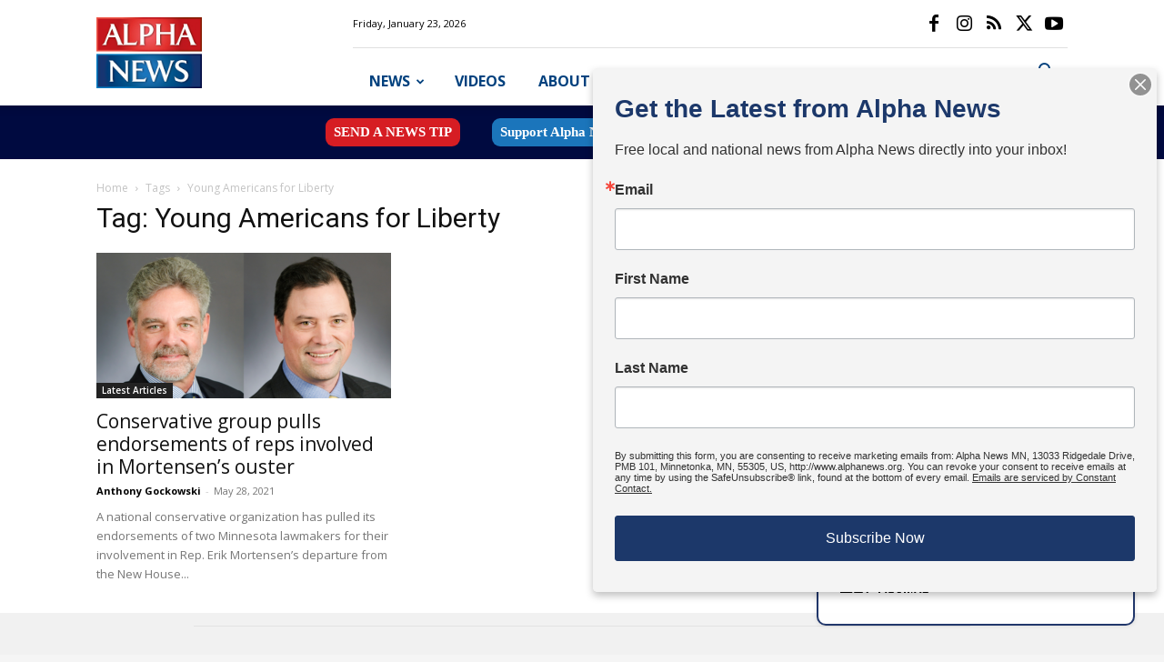

--- FILE ---
content_type: text/html; charset=UTF-8
request_url: https://alphanews.org/tag/young-americans-for-liberty/
body_size: 26578
content:
<!doctype html >
<!--[if IE 8]>    <html class="ie8" lang="en"> <![endif]-->
<!--[if IE 9]>    <html class="ie9" lang="en"> <![endif]-->
<!--[if gt IE 8]><!--> <html lang="en-US"> <!--<![endif]-->
<head>
    <title>Young Americans for Liberty Archives - Alpha News MN</title>
    <meta charset="UTF-8" />
    <meta name="viewport" content="width=device-width, initial-scale=1.0">
    <link rel="pingback" href="https://alphanews.org/xmlrpc.php" />
    
<!-- Author Meta Tags by Molongui Authorship, visit: https://wordpress.org/plugins/molongui-authorship/ -->
<!-- /Molongui Authorship -->

<meta name='robots' content='index, follow, max-image-preview:large, max-snippet:-1, max-video-preview:-1' />
	<style>img:is([sizes="auto" i], [sizes^="auto," i]) { contain-intrinsic-size: 3000px 1500px }</style>
	<link rel="icon" type="image/png" href="https://alphanews.org/wp-content/uploads/2025/06/cropped-A-APP-72-dpi.jpg">
	<!-- This site is optimized with the Yoast SEO Premium plugin v26.8 (Yoast SEO v26.8) - https://yoast.com/product/yoast-seo-premium-wordpress/ -->
	<link rel="canonical" href="https://alphanews.org/tag/young-americans-for-liberty/" />
	<meta property="og:locale" content="en_US" />
	<meta property="og:type" content="article" />
	<meta property="og:title" content="Young Americans for Liberty Archives" />
	<meta property="og:url" content="https://alphanews.org/tag/young-americans-for-liberty/" />
	<meta property="og:site_name" content="Alpha News MN" />
	<meta property="og:image" content="https://alphanews.org/wp-content/uploads/2025/04/ALPHA-NEWS_tonal_RGB_2x3-in_300-dpi.jpg" />
	<meta property="og:image:width" content="900" />
	<meta property="og:image:height" content="600" />
	<meta property="og:image:type" content="image/jpeg" />
	<meta name="twitter:card" content="summary_large_image" />
	<meta name="twitter:site" content="@AlphaNews" />
	<script type="application/ld+json" class="yoast-schema-graph">{"@context":"https://schema.org","@graph":[{"@type":"CollectionPage","@id":"https://alphanews.org/tag/young-americans-for-liberty/","url":"https://alphanews.org/tag/young-americans-for-liberty/","name":"Young Americans for Liberty Archives - Alpha News MN","isPartOf":{"@id":"https://alphanews.org/#website"},"primaryImageOfPage":{"@id":"https://alphanews.org/tag/young-americans-for-liberty/#primaryimage"},"image":{"@id":"https://alphanews.org/tag/young-americans-for-liberty/#primaryimage"},"thumbnailUrl":"https://alphanews.org/wp-content/uploads/2021/05/My-Post-2021-05-27T145910.142.png","breadcrumb":{"@id":"https://alphanews.org/tag/young-americans-for-liberty/#breadcrumb"},"inLanguage":"en-US"},{"@type":"ImageObject","inLanguage":"en-US","@id":"https://alphanews.org/tag/young-americans-for-liberty/#primaryimage","url":"https://alphanews.org/wp-content/uploads/2021/05/My-Post-2021-05-27T145910.142.png","contentUrl":"https://alphanews.org/wp-content/uploads/2021/05/My-Post-2021-05-27T145910.142.png","width":2550,"height":1700,"caption":"Left: Rep. Cal Bahr/Minnesota House. Right: Rep. Jeremy Munson/Minnesota House."},{"@type":"BreadcrumbList","@id":"https://alphanews.org/tag/young-americans-for-liberty/#breadcrumb","itemListElement":[{"@type":"ListItem","position":1,"name":"Home","item":"https://alphanews.org/"},{"@type":"ListItem","position":2,"name":"Young Americans for Liberty"}]},{"@type":"WebSite","@id":"https://alphanews.org/#website","url":"https://alphanews.org/","name":"Alpha News MN","description":"Minnesota News. Independent Journalism.","publisher":{"@id":"https://alphanews.org/#organization"},"alternateName":"AlphaNews.org","potentialAction":[{"@type":"SearchAction","target":{"@type":"EntryPoint","urlTemplate":"https://alphanews.org/?s={search_term_string}"},"query-input":{"@type":"PropertyValueSpecification","valueRequired":true,"valueName":"search_term_string"}}],"inLanguage":"en-US"},{"@type":"Organization","@id":"https://alphanews.org/#organization","name":"Alpha News MN","alternateName":"Alpha News","url":"https://alphanews.org/","logo":{"@type":"ImageObject","inLanguage":"en-US","@id":"https://alphanews.org/#/schema/logo/image/","url":"https://alphanews.org/wp-content/uploads/2025/04/ALPHA-NEWS_tonal_RGB_2x3-in_300-dpi.jpg","contentUrl":"https://alphanews.org/wp-content/uploads/2025/04/ALPHA-NEWS_tonal_RGB_2x3-in_300-dpi.jpg","width":900,"height":600,"caption":"Alpha News MN"},"image":{"@id":"https://alphanews.org/#/schema/logo/image/"},"sameAs":["https://www.facebook.com/AlphaNewsMN","https://x.com/AlphaNews","https://www.youtube.com/channel/UCZZgI-HmGsPVw72jMnsNlAg","https://www.instagram.com/mnalphanews/"],"description":"Minnesota News. Independent Journalism.","email":"contact@alphanews.org","legalName":"Alpha News MN","numberOfEmployees":{"@type":"QuantitativeValue","minValue":"1","maxValue":"10"}}]}</script>
	<!-- / Yoast SEO Premium plugin. -->


<link rel='dns-prefetch' href='//fonts.googleapis.com' />
<link rel="alternate" type="application/rss+xml" title="Alpha News MN &raquo; Feed" href="https://alphanews.org/feed/" />
<link rel="alternate" type="application/rss+xml" title="Alpha News MN &raquo; Comments Feed" href="https://alphanews.org/comments/feed/" />
<link rel="alternate" type="application/rss+xml" title="Alpha News MN &raquo; Young Americans for Liberty Tag Feed" href="https://alphanews.org/tag/young-americans-for-liberty/feed/" />
<style id='classic-theme-styles-inline-css' type='text/css'>
/*! This file is auto-generated */
.wp-block-button__link{color:#fff;background-color:#32373c;border-radius:9999px;box-shadow:none;text-decoration:none;padding:calc(.667em + 2px) calc(1.333em + 2px);font-size:1.125em}.wp-block-file__button{background:#32373c;color:#fff;text-decoration:none}
</style>
<link rel='stylesheet' id='awsm-ead-public-css' href='https://alphanews.org/wp-content/plugins/embed-any-document/css/embed-public.min.css' type='text/css' media='all' />
<link rel='stylesheet' id='mpp_gutenberg-css' href='https://alphanews.org/wp-content/plugins/metronet-profile-picture/dist/blocks.style.build.css' type='text/css' media='all' />
<style id='global-styles-inline-css' type='text/css'>
:root{--wp--preset--aspect-ratio--square: 1;--wp--preset--aspect-ratio--4-3: 4/3;--wp--preset--aspect-ratio--3-4: 3/4;--wp--preset--aspect-ratio--3-2: 3/2;--wp--preset--aspect-ratio--2-3: 2/3;--wp--preset--aspect-ratio--16-9: 16/9;--wp--preset--aspect-ratio--9-16: 9/16;--wp--preset--color--black: #000000;--wp--preset--color--cyan-bluish-gray: #abb8c3;--wp--preset--color--white: #ffffff;--wp--preset--color--pale-pink: #f78da7;--wp--preset--color--vivid-red: #cf2e2e;--wp--preset--color--luminous-vivid-orange: #ff6900;--wp--preset--color--luminous-vivid-amber: #fcb900;--wp--preset--color--light-green-cyan: #7bdcb5;--wp--preset--color--vivid-green-cyan: #00d084;--wp--preset--color--pale-cyan-blue: #8ed1fc;--wp--preset--color--vivid-cyan-blue: #0693e3;--wp--preset--color--vivid-purple: #9b51e0;--wp--preset--gradient--vivid-cyan-blue-to-vivid-purple: linear-gradient(135deg,rgba(6,147,227,1) 0%,rgb(155,81,224) 100%);--wp--preset--gradient--light-green-cyan-to-vivid-green-cyan: linear-gradient(135deg,rgb(122,220,180) 0%,rgb(0,208,130) 100%);--wp--preset--gradient--luminous-vivid-amber-to-luminous-vivid-orange: linear-gradient(135deg,rgba(252,185,0,1) 0%,rgba(255,105,0,1) 100%);--wp--preset--gradient--luminous-vivid-orange-to-vivid-red: linear-gradient(135deg,rgba(255,105,0,1) 0%,rgb(207,46,46) 100%);--wp--preset--gradient--very-light-gray-to-cyan-bluish-gray: linear-gradient(135deg,rgb(238,238,238) 0%,rgb(169,184,195) 100%);--wp--preset--gradient--cool-to-warm-spectrum: linear-gradient(135deg,rgb(74,234,220) 0%,rgb(151,120,209) 20%,rgb(207,42,186) 40%,rgb(238,44,130) 60%,rgb(251,105,98) 80%,rgb(254,248,76) 100%);--wp--preset--gradient--blush-light-purple: linear-gradient(135deg,rgb(255,206,236) 0%,rgb(152,150,240) 100%);--wp--preset--gradient--blush-bordeaux: linear-gradient(135deg,rgb(254,205,165) 0%,rgb(254,45,45) 50%,rgb(107,0,62) 100%);--wp--preset--gradient--luminous-dusk: linear-gradient(135deg,rgb(255,203,112) 0%,rgb(199,81,192) 50%,rgb(65,88,208) 100%);--wp--preset--gradient--pale-ocean: linear-gradient(135deg,rgb(255,245,203) 0%,rgb(182,227,212) 50%,rgb(51,167,181) 100%);--wp--preset--gradient--electric-grass: linear-gradient(135deg,rgb(202,248,128) 0%,rgb(113,206,126) 100%);--wp--preset--gradient--midnight: linear-gradient(135deg,rgb(2,3,129) 0%,rgb(40,116,252) 100%);--wp--preset--font-size--small: 11px;--wp--preset--font-size--medium: 20px;--wp--preset--font-size--large: 32px;--wp--preset--font-size--x-large: 42px;--wp--preset--font-size--regular: 15px;--wp--preset--font-size--larger: 50px;--wp--preset--spacing--20: 0.44rem;--wp--preset--spacing--30: 0.67rem;--wp--preset--spacing--40: 1rem;--wp--preset--spacing--50: 1.5rem;--wp--preset--spacing--60: 2.25rem;--wp--preset--spacing--70: 3.38rem;--wp--preset--spacing--80: 5.06rem;--wp--preset--shadow--natural: 6px 6px 9px rgba(0, 0, 0, 0.2);--wp--preset--shadow--deep: 12px 12px 50px rgba(0, 0, 0, 0.4);--wp--preset--shadow--sharp: 6px 6px 0px rgba(0, 0, 0, 0.2);--wp--preset--shadow--outlined: 6px 6px 0px -3px rgba(255, 255, 255, 1), 6px 6px rgba(0, 0, 0, 1);--wp--preset--shadow--crisp: 6px 6px 0px rgba(0, 0, 0, 1);}:where(.is-layout-flex){gap: 0.5em;}:where(.is-layout-grid){gap: 0.5em;}body .is-layout-flex{display: flex;}.is-layout-flex{flex-wrap: wrap;align-items: center;}.is-layout-flex > :is(*, div){margin: 0;}body .is-layout-grid{display: grid;}.is-layout-grid > :is(*, div){margin: 0;}:where(.wp-block-columns.is-layout-flex){gap: 2em;}:where(.wp-block-columns.is-layout-grid){gap: 2em;}:where(.wp-block-post-template.is-layout-flex){gap: 1.25em;}:where(.wp-block-post-template.is-layout-grid){gap: 1.25em;}.has-black-color{color: var(--wp--preset--color--black) !important;}.has-cyan-bluish-gray-color{color: var(--wp--preset--color--cyan-bluish-gray) !important;}.has-white-color{color: var(--wp--preset--color--white) !important;}.has-pale-pink-color{color: var(--wp--preset--color--pale-pink) !important;}.has-vivid-red-color{color: var(--wp--preset--color--vivid-red) !important;}.has-luminous-vivid-orange-color{color: var(--wp--preset--color--luminous-vivid-orange) !important;}.has-luminous-vivid-amber-color{color: var(--wp--preset--color--luminous-vivid-amber) !important;}.has-light-green-cyan-color{color: var(--wp--preset--color--light-green-cyan) !important;}.has-vivid-green-cyan-color{color: var(--wp--preset--color--vivid-green-cyan) !important;}.has-pale-cyan-blue-color{color: var(--wp--preset--color--pale-cyan-blue) !important;}.has-vivid-cyan-blue-color{color: var(--wp--preset--color--vivid-cyan-blue) !important;}.has-vivid-purple-color{color: var(--wp--preset--color--vivid-purple) !important;}.has-black-background-color{background-color: var(--wp--preset--color--black) !important;}.has-cyan-bluish-gray-background-color{background-color: var(--wp--preset--color--cyan-bluish-gray) !important;}.has-white-background-color{background-color: var(--wp--preset--color--white) !important;}.has-pale-pink-background-color{background-color: var(--wp--preset--color--pale-pink) !important;}.has-vivid-red-background-color{background-color: var(--wp--preset--color--vivid-red) !important;}.has-luminous-vivid-orange-background-color{background-color: var(--wp--preset--color--luminous-vivid-orange) !important;}.has-luminous-vivid-amber-background-color{background-color: var(--wp--preset--color--luminous-vivid-amber) !important;}.has-light-green-cyan-background-color{background-color: var(--wp--preset--color--light-green-cyan) !important;}.has-vivid-green-cyan-background-color{background-color: var(--wp--preset--color--vivid-green-cyan) !important;}.has-pale-cyan-blue-background-color{background-color: var(--wp--preset--color--pale-cyan-blue) !important;}.has-vivid-cyan-blue-background-color{background-color: var(--wp--preset--color--vivid-cyan-blue) !important;}.has-vivid-purple-background-color{background-color: var(--wp--preset--color--vivid-purple) !important;}.has-black-border-color{border-color: var(--wp--preset--color--black) !important;}.has-cyan-bluish-gray-border-color{border-color: var(--wp--preset--color--cyan-bluish-gray) !important;}.has-white-border-color{border-color: var(--wp--preset--color--white) !important;}.has-pale-pink-border-color{border-color: var(--wp--preset--color--pale-pink) !important;}.has-vivid-red-border-color{border-color: var(--wp--preset--color--vivid-red) !important;}.has-luminous-vivid-orange-border-color{border-color: var(--wp--preset--color--luminous-vivid-orange) !important;}.has-luminous-vivid-amber-border-color{border-color: var(--wp--preset--color--luminous-vivid-amber) !important;}.has-light-green-cyan-border-color{border-color: var(--wp--preset--color--light-green-cyan) !important;}.has-vivid-green-cyan-border-color{border-color: var(--wp--preset--color--vivid-green-cyan) !important;}.has-pale-cyan-blue-border-color{border-color: var(--wp--preset--color--pale-cyan-blue) !important;}.has-vivid-cyan-blue-border-color{border-color: var(--wp--preset--color--vivid-cyan-blue) !important;}.has-vivid-purple-border-color{border-color: var(--wp--preset--color--vivid-purple) !important;}.has-vivid-cyan-blue-to-vivid-purple-gradient-background{background: var(--wp--preset--gradient--vivid-cyan-blue-to-vivid-purple) !important;}.has-light-green-cyan-to-vivid-green-cyan-gradient-background{background: var(--wp--preset--gradient--light-green-cyan-to-vivid-green-cyan) !important;}.has-luminous-vivid-amber-to-luminous-vivid-orange-gradient-background{background: var(--wp--preset--gradient--luminous-vivid-amber-to-luminous-vivid-orange) !important;}.has-luminous-vivid-orange-to-vivid-red-gradient-background{background: var(--wp--preset--gradient--luminous-vivid-orange-to-vivid-red) !important;}.has-very-light-gray-to-cyan-bluish-gray-gradient-background{background: var(--wp--preset--gradient--very-light-gray-to-cyan-bluish-gray) !important;}.has-cool-to-warm-spectrum-gradient-background{background: var(--wp--preset--gradient--cool-to-warm-spectrum) !important;}.has-blush-light-purple-gradient-background{background: var(--wp--preset--gradient--blush-light-purple) !important;}.has-blush-bordeaux-gradient-background{background: var(--wp--preset--gradient--blush-bordeaux) !important;}.has-luminous-dusk-gradient-background{background: var(--wp--preset--gradient--luminous-dusk) !important;}.has-pale-ocean-gradient-background{background: var(--wp--preset--gradient--pale-ocean) !important;}.has-electric-grass-gradient-background{background: var(--wp--preset--gradient--electric-grass) !important;}.has-midnight-gradient-background{background: var(--wp--preset--gradient--midnight) !important;}.has-small-font-size{font-size: var(--wp--preset--font-size--small) !important;}.has-medium-font-size{font-size: var(--wp--preset--font-size--medium) !important;}.has-large-font-size{font-size: var(--wp--preset--font-size--large) !important;}.has-x-large-font-size{font-size: var(--wp--preset--font-size--x-large) !important;}
:where(.wp-block-post-template.is-layout-flex){gap: 1.25em;}:where(.wp-block-post-template.is-layout-grid){gap: 1.25em;}
:where(.wp-block-columns.is-layout-flex){gap: 2em;}:where(.wp-block-columns.is-layout-grid){gap: 2em;}
:root :where(.wp-block-pullquote){font-size: 1.5em;line-height: 1.6;}
</style>
<link rel='stylesheet' id='gn-frontend-gnfollow-style-css' href='https://alphanews.org/wp-content/plugins/gn-publisher/assets/css/gn-frontend-gnfollow.min.css' type='text/css' media='all' />
<link rel='stylesheet' id='td-plugin-multi-purpose-css' href='https://alphanews.org/wp-content/plugins/td-composer/td-multi-purpose/style.css' type='text/css' media='all' />
<link rel='stylesheet' id='google-fonts-style-css' href='https://fonts.googleapis.com/css?family=Roboto+Condensed%3A400%7COpen+Sans%3A400%2C600%2C700%7CRoboto%3A400%2C600%2C700&#038;display=swap' type='text/css' media='all' />
<link rel='stylesheet' id='td-theme-css' href='https://alphanews.org/wp-content/themes/Newspaper/style.css' type='text/css' media='all' />
<style id='td-theme-inline-css' type='text/css'>@media (max-width:767px){.td-header-desktop-wrap{display:none}}@media (min-width:767px){.td-header-mobile-wrap{display:none}}</style>
<link rel='stylesheet' id='td-legacy-framework-front-style-css' href='https://alphanews.org/wp-content/plugins/td-composer/legacy/Newspaper/assets/css/td_legacy_main.css' type='text/css' media='all' />
<link rel='stylesheet' id='td-standard-pack-framework-front-style-css' href='https://alphanews.org/wp-content/plugins/td-standard-pack/Newspaper/assets/css/td_standard_pack_main.css' type='text/css' media='all' />
<link rel='stylesheet' id='tdb_style_cloud_templates_front-css' href='https://alphanews.org/wp-content/plugins/td-cloud-library/assets/css/tdb_main.css' type='text/css' media='all' />
<script type="text/javascript" src="https://alphanews.org/wp-includes/js/jquery/jquery.min.js" id="jquery-core-js"></script>
<script type="text/javascript" src="https://alphanews.org/wp-includes/js/jquery/jquery-migrate.min.js" id="jquery-migrate-js"></script>
<link rel="https://api.w.org/" href="https://alphanews.org/wp-json/" /><link rel="alternate" title="JSON" type="application/json" href="https://alphanews.org/wp-json/wp/v2/tags/4321" /><style type="text/css">
			.aiovg-player {
				display: block;
				position: relative;
				padding-bottom: 56.25%;
				width: 100%;
				height: 0;	
				overflow: hidden;
			}
			
			.aiovg-player iframe,
			.aiovg-player .video-js,
			.aiovg-player .plyr {
				--plyr-color-main: #00b2ff;
				position: absolute;
				inset: 0;	
				margin: 0;
				padding: 0;
				width: 100%;
				height: 100%;
			}
		</style>
<style data-eae-name="USE5b__A4u_">.__eae_cssd, .USE5b__A4u_ {unicode-bidi: bidi-override;direction: rtl;}</style>

<script> var __eae_open = function (str) { document.location.href = __eae_decode(str); }; var __eae_decode = function (str) { return str.replace(/[a-zA-Z]/g, function(c) { return String.fromCharCode( (c <= "Z" ? 90 : 122) >= (c = c.charCodeAt(0) + 13) ? c : c - 26 ); }); }; var __eae_decode_emails = function () { var __eae_emails = document.querySelectorAll(".__eae_r13"); for (var i = 0; i < __eae_emails.length; i++) { __eae_emails[i].textContent = __eae_decode(__eae_emails[i].textContent); } }; if (document.readyState !== "loading") { __eae_decode_emails(); } else if (document.addEventListener) { document.addEventListener("DOMContentLoaded", __eae_decode_emails); } else { document.attachEvent("onreadystatechange", function () { if (document.readyState !== "loading") __eae_decode_emails(); }); } var _9FYwg4_4NYnG__ = function (str) { var r = function (a, d) { var map = "!\"#$%&'()*+,-./0123456789:;<=>?@ABCDEFGHIJKLMNOPQRSTUVWXYZ[\\]^_`abcdefghijklmnopqrstuvwxyz{|}~"; for (var i = 0; i < a.length; i++) { var pos = map.indexOf(a[i]); d += pos >= 0 ? map[(pos + 47) % 94] : a[i]; } return d; }; window.location.href = r(str, ""); }; document.addEventListener("copy", function (event) { if ( NodeList.prototype.forEach === undefined || Array.from === undefined || String.prototype.normalize === undefined || ! event.clipboardData ) { return; } var encoded = []; var copiedText = window.getSelection().toString().trim(); document.querySelectorAll( "." + document.querySelector("style[data-eae-name]").dataset.eaeName ).forEach(function (item) { encoded.push(item.innerText.trim()); }); if (! encoded.length) { return; } encoded.filter(function (value, index, self) { return self.indexOf(value) === index; }).map(function (item) { return { original: new RegExp(item.replace(/[-\/\\^$*+?.()|[\]{}]/g, "\\$&"), "ig"), reverse: Array.from(item.normalize("NFC")) .reverse() .join('') .replace(/[()]/g, "__eae__") }; }).forEach(function (item) { copiedText = copiedText.replace( item.original, item.reverse.replace("__eae__", "(").replace("__eae__", ")") ) }); event.clipboardData.setData("text/plain", copiedText); event.preventDefault(); }); </script>
            <style>
                .molongui-disabled-link
                {
                    border-bottom: none !important;
                    text-decoration: none !important;
                    color: inherit !important;
                    cursor: inherit !important;
                }
                .molongui-disabled-link:hover,
                .molongui-disabled-link:hover span
                {
                    border-bottom: none !important;
                    text-decoration: none !important;
                    color: inherit !important;
                    cursor: inherit !important;
                }
            </style>
                <script>
        window.tdb_global_vars = {"wpRestUrl":"https:\/\/alphanews.org\/wp-json\/","permalinkStructure":"\/%postname%\/"};
        window.tdb_p_autoload_vars = {"isAjax":false,"isAdminBarShowing":false};
    </script>
    
    <style id="tdb-global-colors">:root{--accent-color:#fff}</style>

    
	
<!-- WordPress Facebook Integration Begin -->
<!-- Facebook Pixel Code -->
<script>
!function(f,b,e,v,n,t,s){if(f.fbq)return;n=f.fbq=function(){n.callMethod?
n.callMethod.apply(n,arguments):n.queue.push(arguments)};if(!f._fbq)f._fbq=n;
n.push=n;n.loaded=!0;n.version='2.0';n.queue=[];t=b.createElement(e);t.async=!0;
t.src=v;s=b.getElementsByTagName(e)[0];s.parentNode.insertBefore(t,s)}(window,
document,'script','https://connect.facebook.net/en_US/fbevents.js');
fbq('init', '423371828874539', {}, {
    "agent": "wordpress-6.8.3-1.7.5"
});

fbq('track', 'PageView', {
    "source": "wordpress",
    "version": "6.8.3",
    "pluginVersion": "1.7.5"
});

<!-- Support AJAX add to cart -->
if(typeof jQuery != 'undefined') {
  jQuery(document).ready(function($){
    jQuery('body').on('added_to_cart', function(event) {

      // Ajax action.
      $.get('?wc-ajax=fb_inject_add_to_cart_event', function(data) {
        $('head').append(data);
      });

    });
  });
}
<!-- End Support AJAX add to cart -->

</script>
<!-- DO NOT MODIFY -->
<!-- End Facebook Pixel Code -->
<!-- WordPress Facebook Integration end -->
      
<!-- Facebook Pixel Code -->
<noscript>
<img height="1" width="1" style="display:none"
src="https://www.facebook.com/tr?id=423371828874539&ev=PageView&noscript=1"/>
</noscript>
<!-- DO NOT MODIFY -->
<!-- End Facebook Pixel Code -->
    <meta property="fb:use_automatic_ad_placement" content="enable=true ad_density=default">
<meta name="apple-itunes-app" content="app-id=6457262643">

<script async custom-element="amp-iframe" src="https://cdn.ampproject.org/v0/amp-iframe-0.1.js"></script>

<!-- Segment Pixel - AlphaNewsMN - DO NOT MODIFY -->
<img src="https://secure.adnxs.com/seg?add=2705680&t=2" width="0" height="0" hidden>
<!-- End of Segment Pixel -->

<meta property="fb:pages" content="1658142907737574" />

<meta property="fb:pages" content="1541703729424346" />

<script src="https://kit.fontawesome.com/c1f4cb665c.js" crossorigin="anonymous"></script>

<!-- Google Tag Manager -->
<script>(function(w,d,s,l,i){w[l]=w[l]||[];w[l].push({'gtm.start':
new Date().getTime(),event:'gtm.js'});var f=d.getElementsByTagName(s)[0],
j=d.createElement(s),dl=l!='dataLayer'?'&l='+l:'';j.async=true;j.src=
'https://www.googletagmanager.com/gtm.js?id='+i+dl;f.parentNode.insertBefore(j,f);
})(window,document,'script','dataLayer','GTM-TDP7LJB');</script>
<!-- End Google Tag Manager -->

<!-- Twitter conversion tracking base code -->
<script>
!function(e,t,n,s,u,a){e.twq||(s=e.twq=function(){s.exe?s.exe.apply(s,arguments):s.queue.push(arguments);
},s.version='1.1',s.queue=[],u=t.createElement(n),u.async=!0,u.src='https://static.ads-twitter.com/uwt.js',
a=t.getElementsByTagName(n)[0],a.parentNode.insertBefore(u,a))}(window,document,'script');
	twq('config','oe4p4');</script>

<!-- End Twitter conversion tracking base code -->

<!-- JS generated by theme -->

<script type="text/javascript" id="td-generated-header-js">
    
    

	    var tdBlocksArray = []; //here we store all the items for the current page

	    // td_block class - each ajax block uses a object of this class for requests
	    function tdBlock() {
		    this.id = '';
		    this.block_type = 1; //block type id (1-234 etc)
		    this.atts = '';
		    this.td_column_number = '';
		    this.td_current_page = 1; //
		    this.post_count = 0; //from wp
		    this.found_posts = 0; //from wp
		    this.max_num_pages = 0; //from wp
		    this.td_filter_value = ''; //current live filter value
		    this.is_ajax_running = false;
		    this.td_user_action = ''; // load more or infinite loader (used by the animation)
		    this.header_color = '';
		    this.ajax_pagination_infinite_stop = ''; //show load more at page x
	    }

        // td_js_generator - mini detector
        ( function () {
            var htmlTag = document.getElementsByTagName("html")[0];

	        if ( navigator.userAgent.indexOf("MSIE 10.0") > -1 ) {
                htmlTag.className += ' ie10';
            }

            if ( !!navigator.userAgent.match(/Trident.*rv\:11\./) ) {
                htmlTag.className += ' ie11';
            }

	        if ( navigator.userAgent.indexOf("Edge") > -1 ) {
                htmlTag.className += ' ieEdge';
            }

            if ( /(iPad|iPhone|iPod)/g.test(navigator.userAgent) ) {
                htmlTag.className += ' td-md-is-ios';
            }

            var user_agent = navigator.userAgent.toLowerCase();
            if ( user_agent.indexOf("android") > -1 ) {
                htmlTag.className += ' td-md-is-android';
            }

            if ( -1 !== navigator.userAgent.indexOf('Mac OS X')  ) {
                htmlTag.className += ' td-md-is-os-x';
            }

            if ( /chrom(e|ium)/.test(navigator.userAgent.toLowerCase()) ) {
               htmlTag.className += ' td-md-is-chrome';
            }

            if ( -1 !== navigator.userAgent.indexOf('Firefox') ) {
                htmlTag.className += ' td-md-is-firefox';
            }

            if ( -1 !== navigator.userAgent.indexOf('Safari') && -1 === navigator.userAgent.indexOf('Chrome') ) {
                htmlTag.className += ' td-md-is-safari';
            }

            if( -1 !== navigator.userAgent.indexOf('IEMobile') ){
                htmlTag.className += ' td-md-is-iemobile';
            }

        })();

        var tdLocalCache = {};

        ( function () {
            "use strict";

            tdLocalCache = {
                data: {},
                remove: function (resource_id) {
                    delete tdLocalCache.data[resource_id];
                },
                exist: function (resource_id) {
                    return tdLocalCache.data.hasOwnProperty(resource_id) && tdLocalCache.data[resource_id] !== null;
                },
                get: function (resource_id) {
                    return tdLocalCache.data[resource_id];
                },
                set: function (resource_id, cachedData) {
                    tdLocalCache.remove(resource_id);
                    tdLocalCache.data[resource_id] = cachedData;
                }
            };
        })();

    
    
var td_viewport_interval_list=[{"limitBottom":767,"sidebarWidth":228},{"limitBottom":1018,"sidebarWidth":300},{"limitBottom":1140,"sidebarWidth":324}];
var tds_video_scroll="enabled";
var tdc_is_installed="yes";
var tdc_domain_active=false;
var td_ajax_url="https:\/\/alphanews.org\/wp-admin\/admin-ajax.php?td_theme_name=Newspaper&v=12.7.1";
var td_get_template_directory_uri="https:\/\/alphanews.org\/wp-content\/plugins\/td-composer\/legacy\/common";
var tds_snap_menu="smart_snap_always";
var tds_logo_on_sticky="show_header_logo";
var tds_header_style="8";
var td_please_wait="Please wait...";
var td_email_user_pass_incorrect="User or password incorrect!";
var td_email_user_incorrect="Email or username incorrect!";
var td_email_incorrect="Email incorrect!";
var td_user_incorrect="Username incorrect!";
var td_email_user_empty="Email or username empty!";
var td_pass_empty="Pass empty!";
var td_pass_pattern_incorrect="Invalid Pass Pattern!";
var td_retype_pass_incorrect="Retyped Pass incorrect!";
var tds_more_articles_on_post_enable="";
var tds_more_articles_on_post_time_to_wait="";
var tds_more_articles_on_post_pages_distance_from_top=300;
var tds_captcha="";
var tds_theme_color_site_wide="#00417e";
var tds_smart_sidebar="enabled";
var tdThemeName="Newspaper";
var tdThemeNameWl="Newspaper";
var td_magnific_popup_translation_tPrev="Previous (Left arrow key)";
var td_magnific_popup_translation_tNext="Next (Right arrow key)";
var td_magnific_popup_translation_tCounter="%curr% of %total%";
var td_magnific_popup_translation_ajax_tError="The content from %url% could not be loaded.";
var td_magnific_popup_translation_image_tError="The image #%curr% could not be loaded.";
var tdBlockNonce="b3009ec779";
var tdMobileMenu="enabled";
var tdMobileSearch="enabled";
var tdDateNamesI18n={"month_names":["January","February","March","April","May","June","July","August","September","October","November","December"],"month_names_short":["Jan","Feb","Mar","Apr","May","Jun","Jul","Aug","Sep","Oct","Nov","Dec"],"day_names":["Sunday","Monday","Tuesday","Wednesday","Thursday","Friday","Saturday"],"day_names_short":["Sun","Mon","Tue","Wed","Thu","Fri","Sat"]};
var tdb_modal_confirm="Save";
var tdb_modal_cancel="Cancel";
var tdb_modal_confirm_alt="Yes";
var tdb_modal_cancel_alt="No";
var td_deploy_mode="deploy";
var td_ad_background_click_link="";
var td_ad_background_click_target="";
</script>


<!-- Header style compiled by theme -->

<style>ul.sf-menu>.menu-item>a{font-size:16px}:root{--td_theme_color:#00417e;--td_slider_text:rgba(0,65,126,0.7);--td_header_color:#761800;--td_mobile_menu_color:#ffffff;--td_mobile_icons_color:#22376b;--td_mobile_gradient_one_mob:#233869;--td_mobile_gradient_two_mob:#233869}.td-header-style-12 .td-header-menu-wrap-full,.td-header-style-12 .td-affix,.td-grid-style-1.td-hover-1 .td-big-grid-post:hover .td-post-category,.td-grid-style-5.td-hover-1 .td-big-grid-post:hover .td-post-category,.td_category_template_3 .td-current-sub-category,.td_category_template_8 .td-category-header .td-category a.td-current-sub-category,.td_category_template_4 .td-category-siblings .td-category a:hover,.td_block_big_grid_9.td-grid-style-1 .td-post-category,.td_block_big_grid_9.td-grid-style-5 .td-post-category,.td-grid-style-6.td-hover-1 .td-module-thumb:after,.tdm-menu-active-style5 .td-header-menu-wrap .sf-menu>.current-menu-item>a,.tdm-menu-active-style5 .td-header-menu-wrap .sf-menu>.current-menu-ancestor>a,.tdm-menu-active-style5 .td-header-menu-wrap .sf-menu>.current-category-ancestor>a,.tdm-menu-active-style5 .td-header-menu-wrap .sf-menu>li>a:hover,.tdm-menu-active-style5 .td-header-menu-wrap .sf-menu>.sfHover>a{background-color:#00417e}.td_mega_menu_sub_cats .cur-sub-cat,.td-mega-span h3 a:hover,.td_mod_mega_menu:hover .entry-title a,.header-search-wrap .result-msg a:hover,.td-header-top-menu .td-drop-down-search .td_module_wrap:hover .entry-title a,.td-header-top-menu .td-icon-search:hover,.td-header-wrap .result-msg a:hover,.top-header-menu li a:hover,.top-header-menu .current-menu-item>a,.top-header-menu .current-menu-ancestor>a,.top-header-menu .current-category-ancestor>a,.td-social-icon-wrap>a:hover,.td-header-sp-top-widget .td-social-icon-wrap a:hover,.td_mod_related_posts:hover h3>a,.td-post-template-11 .td-related-title .td-related-left:hover,.td-post-template-11 .td-related-title .td-related-right:hover,.td-post-template-11 .td-related-title .td-cur-simple-item,.td-post-template-11 .td_block_related_posts .td-next-prev-wrap a:hover,.td-category-header .td-pulldown-category-filter-link:hover,.td-category-siblings .td-subcat-dropdown a:hover,.td-category-siblings .td-subcat-dropdown a.td-current-sub-category,.footer-text-wrap .footer-email-wrap a,.footer-social-wrap a:hover,.td_module_17 .td-read-more a:hover,.td_module_18 .td-read-more a:hover,.td_module_19 .td-post-author-name a:hover,.td-pulldown-syle-2 .td-subcat-dropdown:hover .td-subcat-more span,.td-pulldown-syle-2 .td-subcat-dropdown:hover .td-subcat-more i,.td-pulldown-syle-3 .td-subcat-dropdown:hover .td-subcat-more span,.td-pulldown-syle-3 .td-subcat-dropdown:hover .td-subcat-more i,.tdm-menu-active-style3 .tdm-header.td-header-wrap .sf-menu>.current-category-ancestor>a,.tdm-menu-active-style3 .tdm-header.td-header-wrap .sf-menu>.current-menu-ancestor>a,.tdm-menu-active-style3 .tdm-header.td-header-wrap .sf-menu>.current-menu-item>a,.tdm-menu-active-style3 .tdm-header.td-header-wrap .sf-menu>.sfHover>a,.tdm-menu-active-style3 .tdm-header.td-header-wrap .sf-menu>li>a:hover{color:#00417e}.td-mega-menu-page .wpb_content_element ul li a:hover,.td-theme-wrap .td-aj-search-results .td_module_wrap:hover .entry-title a,.td-theme-wrap .header-search-wrap .result-msg a:hover{color:#00417e!important}.td_category_template_8 .td-category-header .td-category a.td-current-sub-category,.td_category_template_4 .td-category-siblings .td-category a:hover,.tdm-menu-active-style4 .tdm-header .sf-menu>.current-menu-item>a,.tdm-menu-active-style4 .tdm-header .sf-menu>.current-menu-ancestor>a,.tdm-menu-active-style4 .tdm-header .sf-menu>.current-category-ancestor>a,.tdm-menu-active-style4 .tdm-header .sf-menu>li>a:hover,.tdm-menu-active-style4 .tdm-header .sf-menu>.sfHover>a{border-color:#00417e}.td-header-wrap .td-header-menu-wrap-full,.td-header-menu-wrap.td-affix,.td-header-style-3 .td-header-main-menu,.td-header-style-3 .td-affix .td-header-main-menu,.td-header-style-4 .td-header-main-menu,.td-header-style-4 .td-affix .td-header-main-menu,.td-header-style-8 .td-header-menu-wrap.td-affix,.td-header-style-8 .td-header-top-menu-full{background-color:#ffffff}.td-boxed-layout .td-header-style-3 .td-header-menu-wrap,.td-boxed-layout .td-header-style-4 .td-header-menu-wrap,.td-header-style-3 .td_stretch_content .td-header-menu-wrap,.td-header-style-4 .td_stretch_content .td-header-menu-wrap{background-color:#ffffff!important}@media (min-width:1019px){.td-header-style-1 .td-header-sp-recs,.td-header-style-1 .td-header-sp-logo{margin-bottom:28px}}@media (min-width:768px) and (max-width:1018px){.td-header-style-1 .td-header-sp-recs,.td-header-style-1 .td-header-sp-logo{margin-bottom:14px}}.td-header-style-7 .td-header-top-menu{border-bottom:none}.sf-menu>.current-menu-item>a:after,.sf-menu>.current-menu-ancestor>a:after,.sf-menu>.current-category-ancestor>a:after,.sf-menu>li:hover>a:after,.sf-menu>.sfHover>a:after,.td_block_mega_menu .td-next-prev-wrap a:hover,.td-mega-span .td-post-category:hover,.td-header-wrap .black-menu .sf-menu>li>a:hover,.td-header-wrap .black-menu .sf-menu>.current-menu-ancestor>a,.td-header-wrap .black-menu .sf-menu>.sfHover>a,.td-header-wrap .black-menu .sf-menu>.current-menu-item>a,.td-header-wrap .black-menu .sf-menu>.current-menu-ancestor>a,.td-header-wrap .black-menu .sf-menu>.current-category-ancestor>a,.tdm-menu-active-style5 .tdm-header .td-header-menu-wrap .sf-menu>.current-menu-item>a,.tdm-menu-active-style5 .tdm-header .td-header-menu-wrap .sf-menu>.current-menu-ancestor>a,.tdm-menu-active-style5 .tdm-header .td-header-menu-wrap .sf-menu>.current-category-ancestor>a,.tdm-menu-active-style5 .tdm-header .td-header-menu-wrap .sf-menu>li>a:hover,.tdm-menu-active-style5 .tdm-header .td-header-menu-wrap .sf-menu>.sfHover>a{background-color:#fafafa}.td_block_mega_menu .td-next-prev-wrap a:hover,.tdm-menu-active-style4 .tdm-header .sf-menu>.current-menu-item>a,.tdm-menu-active-style4 .tdm-header .sf-menu>.current-menu-ancestor>a,.tdm-menu-active-style4 .tdm-header .sf-menu>.current-category-ancestor>a,.tdm-menu-active-style4 .tdm-header .sf-menu>li>a:hover,.tdm-menu-active-style4 .tdm-header .sf-menu>.sfHover>a{border-color:#fafafa}.header-search-wrap .td-drop-down-search:before{border-color:transparent transparent #fafafa transparent}.td_mega_menu_sub_cats .cur-sub-cat,.td_mod_mega_menu:hover .entry-title a,.td-theme-wrap .sf-menu ul .td-menu-item>a:hover,.td-theme-wrap .sf-menu ul .sfHover>a,.td-theme-wrap .sf-menu ul .current-menu-ancestor>a,.td-theme-wrap .sf-menu ul .current-category-ancestor>a,.td-theme-wrap .sf-menu ul .current-menu-item>a,.tdm-menu-active-style3 .tdm-header.td-header-wrap .sf-menu>.current-menu-item>a,.tdm-menu-active-style3 .tdm-header.td-header-wrap .sf-menu>.current-menu-ancestor>a,.tdm-menu-active-style3 .tdm-header.td-header-wrap .sf-menu>.current-category-ancestor>a,.tdm-menu-active-style3 .tdm-header.td-header-wrap .sf-menu>li>a:hover,.tdm-menu-active-style3 .tdm-header.td-header-wrap .sf-menu>.sfHover>a{color:#fafafa}.td-header-wrap .td-header-menu-wrap .sf-menu>li>a,.td-header-wrap .td-header-menu-social .td-social-icon-wrap a,.td-header-style-4 .td-header-menu-social .td-social-icon-wrap i,.td-header-style-5 .td-header-menu-social .td-social-icon-wrap i,.td-header-style-6 .td-header-menu-social .td-social-icon-wrap i,.td-header-style-12 .td-header-menu-social .td-social-icon-wrap i,.td-header-wrap .header-search-wrap #td-header-search-button .td-icon-search{color:#00417e}.td-header-wrap .td-header-menu-social+.td-search-wrapper #td-header-search-button:before{background-color:#00417e}ul.sf-menu>.td-menu-item>a,.td-theme-wrap .td-header-menu-social{font-size:16px}.td-footer-wrapper,.td-footer-wrapper .td_block_template_7 .td-block-title>*,.td-footer-wrapper .td_block_template_17 .td-block-title,.td-footer-wrapper .td-block-title-wrap .td-wrapper-pulldown-filter{background-color:#f1f1f1}.td-footer-wrapper,.td-footer-wrapper a,.td-footer-wrapper .block-title a,.td-footer-wrapper .block-title span,.td-footer-wrapper .block-title label,.td-footer-wrapper .td-excerpt,.td-footer-wrapper .td-post-author-name span,.td-footer-wrapper .td-post-date,.td-footer-wrapper .td-social-style3 .td_social_type a,.td-footer-wrapper .td-social-style3,.td-footer-wrapper .td-social-style4 .td_social_type a,.td-footer-wrapper .td-social-style4,.td-footer-wrapper .td-social-style9,.td-footer-wrapper .td-social-style10,.td-footer-wrapper .td-social-style2 .td_social_type a,.td-footer-wrapper .td-social-style8 .td_social_type a,.td-footer-wrapper .td-social-style2 .td_social_type,.td-footer-wrapper .td-social-style8 .td_social_type,.td-footer-template-13 .td-social-name,.td-footer-wrapper .td_block_template_7 .td-block-title>*{color:#666666}.td-footer-wrapper .widget_calendar th,.td-footer-wrapper .widget_calendar td,.td-footer-wrapper .td-social-style2 .td_social_type .td-social-box,.td-footer-wrapper .td-social-style8 .td_social_type .td-social-box,.td-social-style-2 .td-icon-font:after{border-color:#666666}.td-footer-wrapper .td-module-comments a,.td-footer-wrapper .td-post-category,.td-footer-wrapper .td-slide-meta .td-post-author-name span,.td-footer-wrapper .td-slide-meta .td-post-date{color:#fff}.td-footer-bottom-full .td-container::before{background-color:rgba(102,102,102,0.1)}.post blockquote p,.page blockquote p{color:#444444}.post .td_quote_box,.page .td_quote_box{border-color:#444444}.block-title>span,.block-title>a,.widgettitle,body .td-trending-now-title,.wpb_tabs li a,.vc_tta-container .vc_tta-color-grey.vc_tta-tabs-position-top.vc_tta-style-classic .vc_tta-tabs-container .vc_tta-tab>a,.td-theme-wrap .td-related-title a,.woocommerce div.product .woocommerce-tabs ul.tabs li a,.woocommerce .product .products h2:not(.woocommerce-loop-product__title),.td-theme-wrap .td-block-title{font-family:"Roboto Condensed"}.td_module_wrap .td-module-title{font-family:"Open Sans"}.td-big-grid-post.td-big-thumb .td-big-grid-meta,.td-big-thumb .td-big-grid-meta .entry-title{font-family:"Open Sans"}.td-big-grid-post.td-medium-thumb .td-big-grid-meta,.td-medium-thumb .td-big-grid-meta .entry-title{font-family:"Open Sans"}.td-big-grid-post.td-small-thumb .td-big-grid-meta,.td-small-thumb .td-big-grid-meta .entry-title{font-family:"Open Sans"}.td-big-grid-post.td-tiny-thumb .td-big-grid-meta,.td-tiny-thumb .td-big-grid-meta .entry-title{font-family:"Open Sans"}.post .td-post-header .entry-title{font-family:"Open Sans"}ul.sf-menu>.menu-item>a{font-size:16px}:root{--td_theme_color:#00417e;--td_slider_text:rgba(0,65,126,0.7);--td_header_color:#761800;--td_mobile_menu_color:#ffffff;--td_mobile_icons_color:#22376b;--td_mobile_gradient_one_mob:#233869;--td_mobile_gradient_two_mob:#233869}.td-header-style-12 .td-header-menu-wrap-full,.td-header-style-12 .td-affix,.td-grid-style-1.td-hover-1 .td-big-grid-post:hover .td-post-category,.td-grid-style-5.td-hover-1 .td-big-grid-post:hover .td-post-category,.td_category_template_3 .td-current-sub-category,.td_category_template_8 .td-category-header .td-category a.td-current-sub-category,.td_category_template_4 .td-category-siblings .td-category a:hover,.td_block_big_grid_9.td-grid-style-1 .td-post-category,.td_block_big_grid_9.td-grid-style-5 .td-post-category,.td-grid-style-6.td-hover-1 .td-module-thumb:after,.tdm-menu-active-style5 .td-header-menu-wrap .sf-menu>.current-menu-item>a,.tdm-menu-active-style5 .td-header-menu-wrap .sf-menu>.current-menu-ancestor>a,.tdm-menu-active-style5 .td-header-menu-wrap .sf-menu>.current-category-ancestor>a,.tdm-menu-active-style5 .td-header-menu-wrap .sf-menu>li>a:hover,.tdm-menu-active-style5 .td-header-menu-wrap .sf-menu>.sfHover>a{background-color:#00417e}.td_mega_menu_sub_cats .cur-sub-cat,.td-mega-span h3 a:hover,.td_mod_mega_menu:hover .entry-title a,.header-search-wrap .result-msg a:hover,.td-header-top-menu .td-drop-down-search .td_module_wrap:hover .entry-title a,.td-header-top-menu .td-icon-search:hover,.td-header-wrap .result-msg a:hover,.top-header-menu li a:hover,.top-header-menu .current-menu-item>a,.top-header-menu .current-menu-ancestor>a,.top-header-menu .current-category-ancestor>a,.td-social-icon-wrap>a:hover,.td-header-sp-top-widget .td-social-icon-wrap a:hover,.td_mod_related_posts:hover h3>a,.td-post-template-11 .td-related-title .td-related-left:hover,.td-post-template-11 .td-related-title .td-related-right:hover,.td-post-template-11 .td-related-title .td-cur-simple-item,.td-post-template-11 .td_block_related_posts .td-next-prev-wrap a:hover,.td-category-header .td-pulldown-category-filter-link:hover,.td-category-siblings .td-subcat-dropdown a:hover,.td-category-siblings .td-subcat-dropdown a.td-current-sub-category,.footer-text-wrap .footer-email-wrap a,.footer-social-wrap a:hover,.td_module_17 .td-read-more a:hover,.td_module_18 .td-read-more a:hover,.td_module_19 .td-post-author-name a:hover,.td-pulldown-syle-2 .td-subcat-dropdown:hover .td-subcat-more span,.td-pulldown-syle-2 .td-subcat-dropdown:hover .td-subcat-more i,.td-pulldown-syle-3 .td-subcat-dropdown:hover .td-subcat-more span,.td-pulldown-syle-3 .td-subcat-dropdown:hover .td-subcat-more i,.tdm-menu-active-style3 .tdm-header.td-header-wrap .sf-menu>.current-category-ancestor>a,.tdm-menu-active-style3 .tdm-header.td-header-wrap .sf-menu>.current-menu-ancestor>a,.tdm-menu-active-style3 .tdm-header.td-header-wrap .sf-menu>.current-menu-item>a,.tdm-menu-active-style3 .tdm-header.td-header-wrap .sf-menu>.sfHover>a,.tdm-menu-active-style3 .tdm-header.td-header-wrap .sf-menu>li>a:hover{color:#00417e}.td-mega-menu-page .wpb_content_element ul li a:hover,.td-theme-wrap .td-aj-search-results .td_module_wrap:hover .entry-title a,.td-theme-wrap .header-search-wrap .result-msg a:hover{color:#00417e!important}.td_category_template_8 .td-category-header .td-category a.td-current-sub-category,.td_category_template_4 .td-category-siblings .td-category a:hover,.tdm-menu-active-style4 .tdm-header .sf-menu>.current-menu-item>a,.tdm-menu-active-style4 .tdm-header .sf-menu>.current-menu-ancestor>a,.tdm-menu-active-style4 .tdm-header .sf-menu>.current-category-ancestor>a,.tdm-menu-active-style4 .tdm-header .sf-menu>li>a:hover,.tdm-menu-active-style4 .tdm-header .sf-menu>.sfHover>a{border-color:#00417e}.td-header-wrap .td-header-menu-wrap-full,.td-header-menu-wrap.td-affix,.td-header-style-3 .td-header-main-menu,.td-header-style-3 .td-affix .td-header-main-menu,.td-header-style-4 .td-header-main-menu,.td-header-style-4 .td-affix .td-header-main-menu,.td-header-style-8 .td-header-menu-wrap.td-affix,.td-header-style-8 .td-header-top-menu-full{background-color:#ffffff}.td-boxed-layout .td-header-style-3 .td-header-menu-wrap,.td-boxed-layout .td-header-style-4 .td-header-menu-wrap,.td-header-style-3 .td_stretch_content .td-header-menu-wrap,.td-header-style-4 .td_stretch_content .td-header-menu-wrap{background-color:#ffffff!important}@media (min-width:1019px){.td-header-style-1 .td-header-sp-recs,.td-header-style-1 .td-header-sp-logo{margin-bottom:28px}}@media (min-width:768px) and (max-width:1018px){.td-header-style-1 .td-header-sp-recs,.td-header-style-1 .td-header-sp-logo{margin-bottom:14px}}.td-header-style-7 .td-header-top-menu{border-bottom:none}.sf-menu>.current-menu-item>a:after,.sf-menu>.current-menu-ancestor>a:after,.sf-menu>.current-category-ancestor>a:after,.sf-menu>li:hover>a:after,.sf-menu>.sfHover>a:after,.td_block_mega_menu .td-next-prev-wrap a:hover,.td-mega-span .td-post-category:hover,.td-header-wrap .black-menu .sf-menu>li>a:hover,.td-header-wrap .black-menu .sf-menu>.current-menu-ancestor>a,.td-header-wrap .black-menu .sf-menu>.sfHover>a,.td-header-wrap .black-menu .sf-menu>.current-menu-item>a,.td-header-wrap .black-menu .sf-menu>.current-menu-ancestor>a,.td-header-wrap .black-menu .sf-menu>.current-category-ancestor>a,.tdm-menu-active-style5 .tdm-header .td-header-menu-wrap .sf-menu>.current-menu-item>a,.tdm-menu-active-style5 .tdm-header .td-header-menu-wrap .sf-menu>.current-menu-ancestor>a,.tdm-menu-active-style5 .tdm-header .td-header-menu-wrap .sf-menu>.current-category-ancestor>a,.tdm-menu-active-style5 .tdm-header .td-header-menu-wrap .sf-menu>li>a:hover,.tdm-menu-active-style5 .tdm-header .td-header-menu-wrap .sf-menu>.sfHover>a{background-color:#fafafa}.td_block_mega_menu .td-next-prev-wrap a:hover,.tdm-menu-active-style4 .tdm-header .sf-menu>.current-menu-item>a,.tdm-menu-active-style4 .tdm-header .sf-menu>.current-menu-ancestor>a,.tdm-menu-active-style4 .tdm-header .sf-menu>.current-category-ancestor>a,.tdm-menu-active-style4 .tdm-header .sf-menu>li>a:hover,.tdm-menu-active-style4 .tdm-header .sf-menu>.sfHover>a{border-color:#fafafa}.header-search-wrap .td-drop-down-search:before{border-color:transparent transparent #fafafa transparent}.td_mega_menu_sub_cats .cur-sub-cat,.td_mod_mega_menu:hover .entry-title a,.td-theme-wrap .sf-menu ul .td-menu-item>a:hover,.td-theme-wrap .sf-menu ul .sfHover>a,.td-theme-wrap .sf-menu ul .current-menu-ancestor>a,.td-theme-wrap .sf-menu ul .current-category-ancestor>a,.td-theme-wrap .sf-menu ul .current-menu-item>a,.tdm-menu-active-style3 .tdm-header.td-header-wrap .sf-menu>.current-menu-item>a,.tdm-menu-active-style3 .tdm-header.td-header-wrap .sf-menu>.current-menu-ancestor>a,.tdm-menu-active-style3 .tdm-header.td-header-wrap .sf-menu>.current-category-ancestor>a,.tdm-menu-active-style3 .tdm-header.td-header-wrap .sf-menu>li>a:hover,.tdm-menu-active-style3 .tdm-header.td-header-wrap .sf-menu>.sfHover>a{color:#fafafa}.td-header-wrap .td-header-menu-wrap .sf-menu>li>a,.td-header-wrap .td-header-menu-social .td-social-icon-wrap a,.td-header-style-4 .td-header-menu-social .td-social-icon-wrap i,.td-header-style-5 .td-header-menu-social .td-social-icon-wrap i,.td-header-style-6 .td-header-menu-social .td-social-icon-wrap i,.td-header-style-12 .td-header-menu-social .td-social-icon-wrap i,.td-header-wrap .header-search-wrap #td-header-search-button .td-icon-search{color:#00417e}.td-header-wrap .td-header-menu-social+.td-search-wrapper #td-header-search-button:before{background-color:#00417e}ul.sf-menu>.td-menu-item>a,.td-theme-wrap .td-header-menu-social{font-size:16px}.td-footer-wrapper,.td-footer-wrapper .td_block_template_7 .td-block-title>*,.td-footer-wrapper .td_block_template_17 .td-block-title,.td-footer-wrapper .td-block-title-wrap .td-wrapper-pulldown-filter{background-color:#f1f1f1}.td-footer-wrapper,.td-footer-wrapper a,.td-footer-wrapper .block-title a,.td-footer-wrapper .block-title span,.td-footer-wrapper .block-title label,.td-footer-wrapper .td-excerpt,.td-footer-wrapper .td-post-author-name span,.td-footer-wrapper .td-post-date,.td-footer-wrapper .td-social-style3 .td_social_type a,.td-footer-wrapper .td-social-style3,.td-footer-wrapper .td-social-style4 .td_social_type a,.td-footer-wrapper .td-social-style4,.td-footer-wrapper .td-social-style9,.td-footer-wrapper .td-social-style10,.td-footer-wrapper .td-social-style2 .td_social_type a,.td-footer-wrapper .td-social-style8 .td_social_type a,.td-footer-wrapper .td-social-style2 .td_social_type,.td-footer-wrapper .td-social-style8 .td_social_type,.td-footer-template-13 .td-social-name,.td-footer-wrapper .td_block_template_7 .td-block-title>*{color:#666666}.td-footer-wrapper .widget_calendar th,.td-footer-wrapper .widget_calendar td,.td-footer-wrapper .td-social-style2 .td_social_type .td-social-box,.td-footer-wrapper .td-social-style8 .td_social_type .td-social-box,.td-social-style-2 .td-icon-font:after{border-color:#666666}.td-footer-wrapper .td-module-comments a,.td-footer-wrapper .td-post-category,.td-footer-wrapper .td-slide-meta .td-post-author-name span,.td-footer-wrapper .td-slide-meta .td-post-date{color:#fff}.td-footer-bottom-full .td-container::before{background-color:rgba(102,102,102,0.1)}.post blockquote p,.page blockquote p{color:#444444}.post .td_quote_box,.page .td_quote_box{border-color:#444444}.block-title>span,.block-title>a,.widgettitle,body .td-trending-now-title,.wpb_tabs li a,.vc_tta-container .vc_tta-color-grey.vc_tta-tabs-position-top.vc_tta-style-classic .vc_tta-tabs-container .vc_tta-tab>a,.td-theme-wrap .td-related-title a,.woocommerce div.product .woocommerce-tabs ul.tabs li a,.woocommerce .product .products h2:not(.woocommerce-loop-product__title),.td-theme-wrap .td-block-title{font-family:"Roboto Condensed"}.td_module_wrap .td-module-title{font-family:"Open Sans"}.td-big-grid-post.td-big-thumb .td-big-grid-meta,.td-big-thumb .td-big-grid-meta .entry-title{font-family:"Open Sans"}.td-big-grid-post.td-medium-thumb .td-big-grid-meta,.td-medium-thumb .td-big-grid-meta .entry-title{font-family:"Open Sans"}.td-big-grid-post.td-small-thumb .td-big-grid-meta,.td-small-thumb .td-big-grid-meta .entry-title{font-family:"Open Sans"}.td-big-grid-post.td-tiny-thumb .td-big-grid-meta,.td-tiny-thumb .td-big-grid-meta .entry-title{font-family:"Open Sans"}.post .td-post-header .entry-title{font-family:"Open Sans"}</style>

<!-- Twitter conversion tracking base code -->
<script>
!function(e,t,n,s,u,a){e.twq||(s=e.twq=function(){s.exe?s.exe.apply(s,arguments):s.queue.push(arguments);
},s.version='1.1',s.queue=[],u=t.createElement(n),u.async=!0,u.src='https://static.ads-twitter.com/uwt.js',
a=t.getElementsByTagName(n)[0],a.parentNode.insertBefore(u,a))}(window,document,'script');
twq('config','oe4p4');
</script>
<!-- End Twitter Conversion Tracking Base Code -->


<!-- Google Tag Manager -->
<script>(function(w,d,s,l,i){w[l]=w[l]||[];w[l].push({'gtm.start':
new Date().getTime(),event:'gtm.js'});var f=d.getElementsByTagName(s)[0],
j=d.createElement(s),dl=l!='dataLayer'?'&l='+l:'';j.async=true;j.src=
'https://www.googletagmanager.com/gtm.js?id='+i+dl;f.parentNode.insertBefore(j,f);
})(window,document,'script','dataLayer','GTM-KZXD9NKW');</script>
<!-- End Google Tag Manager -->


<script type="application/ld+json">
    {
        "@context": "https://schema.org",
        "@type": "BreadcrumbList",
        "itemListElement": [
            {
                "@type": "ListItem",
                "position": 1,
                "item": {
                    "@type": "WebSite",
                    "@id": "https://alphanews.org/",
                    "name": "Home"
                }
            },
            {
                "@type": "ListItem",
                "position": 2,
                    "item": {
                    "@type": "WebPage",
                    "@id": "https://alphanews.org/tag/young-americans-for-liberty/",
                    "name": "Young Americans for Liberty"
                }
            }    
        ]
    }
</script>
<script type='text/javascript'>window.superWebShareFallback = {"superwebshare_fallback_enable":"enable","fallback_title":"Share","fallback_modal_background":"#1c3969","fallback_layout":"1","fallback_twitter_via":"","fallback_text_color":"#ffffff","fallback_show_in_desktop":"false","fallback_social_networks":["facebook","twitter","linkedin","whatsapp"]} </script><link rel="icon" href="https://alphanews.org/wp-content/uploads/2025/06/cropped-A-APP-72-dpi-32x32.jpg" sizes="32x32" />
<link rel="icon" href="https://alphanews.org/wp-content/uploads/2025/06/cropped-A-APP-72-dpi-192x192.jpg" sizes="192x192" />
<link rel="apple-touch-icon" href="https://alphanews.org/wp-content/uploads/2025/06/cropped-A-APP-72-dpi-180x180.jpg" />
<meta name="msapplication-TileImage" content="https://alphanews.org/wp-content/uploads/2025/06/cropped-A-APP-72-dpi-270x270.jpg" />
		<style type="text/css" id="wp-custom-css">
			.menu-item-24286 a {
	color: #061028 !important;
}
.td-tags a {
    margin-right: 4px;
    margin-left: 0;
    display: none !important;
}
.td-header-sp-top-widget .td-social-icon-wrap i {
    font-size: 20px;
}
.td-header-style-8 .td-header-sp-recs {
	margin: 0 auto 0 auto !important;
	background-color: #000a40;
	padding-top: 0 !important;
}
.td-banner-wrap-full .td-header-rec-wrap {
    padding: 14px 20px;
}
.td-banner-wrap-full div.td-a-rec.td-a-rec-id-header {
    display: flex;
    justify-content: center;
}
span.text-style-button {
    color: #fff;
    font-weight: 400;
    margin-left: 6px;
    font-size: 13px;
}
body .tdi_20 .td-trending-now-title {
	background-color: #d61d23 !important;
  border-radius: 7px;
}
.ctct-form-embed.form_0 .ctct-form-defaults .ctct-form-header {
    color: #00417e;
}
.ctct-form-embed.form_0 .ctct-form-custom .ctct-form-button {
    background-color: #00417e !important;
    border: 1px solid #00417e !important;
}
.ctct-form-embed.form_0 .ctct-form-custom .ctct-form-button:hover {
    background-color: #274d92!important;
    border: 1px solid #274d92!important;
}
.sws_supernormalaction > .superwebshare_normal_button1 {
    background-color: #00417e !important;
}
@media (max-width:590px) {
	span.text-style-button {
		display: none !important;
	}
}
.td-post-source-tags {
    font-size: 11px;
    display: none !important;
}

.td-menu-item td-normal-menu menu-item-31597 {
	display:none !important;
}


.td-header-style-6 .sf-menu > li > a {
    line-height: 55px !important;
}

.td-post-sub-title {
  font-family: 'Open Sans', 'Open Sans Regular', sans-serif;
  font-size: 18px !important;
	font-style: normal;
  font-weight: 600 !important;
  line-height: 22px !important;
  color: #333 !important;
  margin: 18px 20px 20px 0;
}

.post header .entry-title {
    margin-top: 0;
    margin-bottom: 7px;
    word-wrap: break-word;
    font-size: 40px;
    line-height: 44px;
		color: #333;
		font-weight: 600
}

.entry-crumbs {
		font-size: 12px !important;
		margin-bottom: 12px;
		line-height: 18px;
		padding-top: 2px;
		font-family: 'Open Sans', 'Open Sans Regular', sans-serif;
}

.tribe-events .tribe-events-c-search__button, .tribe-events button.tribe-events-c-search__button {
    display: none !important;
}

.tribe-events .tribe-events-c-events-bar .tribe-common-form-control-text__input {
    display: none !important;
}

.tribe-common--breakpoint-medium.tribe-events .tribe-events-c-search__input-control-icon-svg {
    display: none !important;
}

.tribe-common--breakpoint-medium.tribe-events .tribe-events-c-events-bar--border {
    border: 0px !important;
}

.tribe-common .tribe-common-c-btn-border, .tribe-common a.tribe-common-c-btn-border {
    /* color: var(--tec-color-text-primary); */
    font-family: var(--tec-font-family-sans-serif);
    font-size: var(--tec-font-size-2);
    line-height: var(--tec-line-height-3);
    font-weight: var(--tec-font-weight-regular);
    font-weight: var(--tec-font-weight-bold);
    border: 0;
    cursor: pointer;
    display: inline-block;
    height: auto;
    padding: 0;
    text-decoration: none;
    width: auto;
    background-color: var(--tec-color-background);
    /* border: 1px solid var(--tec-color-accent-primary); */
    border-radius: var(--tec-border-radius-default);
    text-align: center;
    transition: var(--tec-transition);
    /* color: var(--tec-color-button-primary); */
    padding: 11px 20px;
    width: 100%;
}

.tribe-common--breakpoint-medium.tribe-events .tribe-events-l-container {
    min-height: 700px;
    padding-bottom: var(--tec-spacer-14);
    padding-top: 55px !important;
}

.tribe-common img {
    border-style: none;
    height: auto;
    -ms-interpolation-mode: bicubic;
    max-width: 75%; !important
}

.sf-menu ul .td-menu-item > a {
    padding: 8px 14px 6px !important;
    font-size: 14px;
	  font-weight: 600;
    line-height: 24px;
    color: #111;
    margin: 5px 0px;
    width: 100% !important;
	  font-family: "open sans";
	text-align:center !important;
}

.footer-text-wrap {
    font-family: 'Open Sans', 'Open Sans Regular', sans-serif;
    font-size: 14.5px !important;
    line-height: 1.4em !important;
}

body .tdi_23 .td-trending-now-title, .tdi_23 .td-trending-now-wrapper:hover .td-trending-now-title {
    background-color: #21376b !important;
}

/*hold/*

.toolkit {
    color: #ffffff;
    font-family: 'Open Sans', 'Open Sans Regular', sans-serif;
    font-weight: 900;
    font-size: 16px;
    line-height: 28px;
		padding-top: 20px;
		padding-bottom: 0px;
}

/*hold*/

body {
  background-color: #f5f5f5;
  color: #333333;
}


.toolkit {
  font-size: 20px;
  font-weight: bold;
  padding: 10px 0px 10px 0px;
  background-color: #00417e;
  color: #ffffff;
	margin-bottom: 12px !important;
	margin-top: 15px !important;
	text-align: center !important;
}



.toolboxlinks a {
  color: #ffffff;
  font-weight: 800 !important;
  text-decoration: none;
}

.toolboxlinks a:hover {
  text-decoration: underline;
}

hr {
  border: none;
  border-top: 1px solid #ffffff;
  margin: 20px 10px;
}

p {
  margin: 0;
}

a {
  color: #0000FF !important;
  text-decoration: none;
}

.aiovg, .aiovg * {
    line-height: 1.1em !important;
		font-size: 0.99em !important;
    color: #111111;
		text-align: center !important;
}

.td_block_social_counter.td-social-style2 {
    color: #151515;
    font-size: 12px;
}

.td_module_mx2 .entry-title {
    font-size: 13px;
    font-weight: 600;
    line-height: 18px;
    margin: 0 0 5px 0;
}

.td_block_text_with_title.tdi_41 {
	margin-bottom: 0px !important;
}

.td_block_text_with_title.tdi_52 {
	margin-bottom: 0px !important;
}

.td_block_text_with_title.tdi_30 {
	margin-bottom: 0px !important;
}

/* Tip form settings */

.gform_description {
	display: none;
}

.gform_wrapper.gravity-theme .gfield_label {
    display: inline-block;
    font-size: 15px;
    font-weight: 800;
    margin-bottom: 8px;
    padding: 0;
	  color: #1b3764 !important;
    font-family: 'Open Sans';
}

.gform_wrapper.gravity-theme select, .gform_wrapper.gravity-theme textarea {
	    font-size: 14px;
    margin-bottom: 0;
    margin-top: 0;
    padding: 8px;
    font-family: 'Open Sans';
}

.gform_wrapper.gravity-theme .field_sublabel_above .description, .gform_wrapper.gravity-theme .field_sublabel_above .gfield_description, .gform_wrapper.gravity-theme .field_sublabel_above .gsection_description {
    margin-top: 1px;
    font-family: 'Open Sans';
    font-size: 13px;
    font-style: italic;
    padding: 1px;
}

.gform_wrapper.gravity-theme .gform_fields {
    grid-column-gap: 2%;
    -ms-grid-columns: (1fr 2%) [12];
    grid-row-gap: 22px;
    display: grid;
    grid-template-columns: repeat(12,1fr);
    grid-template-rows: repeat(auto-fill,auto);
    width: 100%;
}

.gform_wrapper.gravity-theme .gfield_header_item, .gform_wrapper.gravity-theme .gform_fileupload_rules, .gform_wrapper.gravity-theme .ginput_complex label {
    font-size: 12px;
    padding-top: 5px;
}

body .gform_wrapper .gform_footer input.button,
body .gform_wrapper .gform_footer input[type=submit] {
	margin-top: 24px !important;  
	border: 1px solid #1b3764;
	  padding: 12px 25px 12px 25px;
	font-size:14px
}

/* END - Tip form settings - END */

	
body #gform_confirmation_wrapper_1 .gform_confirmation_message  {
	color: black;
	font-weight: 600;
	text-align: center !important;
	font-family: 'Open Sans';
	padding: 10px 0px 30px 0px;
}

/* SIDEBAR CITIZEN TOOLBOX */

.toolkit2 {
  font-size: 15px;
  font-weight: 600;
  padding: 7px 10px 7px 10px;
  background-color: #00417e;
  color: #ffffff;
	margin-bottom: 0px !important;
	margin-top: 25px !important;
	text-align: center !important;
	letter-spacing: -0.5px;
}

.toolboxlinks2 a {
  color: #00417e !important;
  font-weight: 800 !important;
  text-decoration: none !important;
	font-size: 13px;
  line-height: 1.5 !important;
  margin-top: 12px !important;
}

.toolboxlinks2 a:link { text-decoration: none !important; 
	line-height: 0em !important;
	margin-top: 12px !important;
}

.toolboxlinks2 a:hover {
  text-decoration: underline;
	color: #09213e !important;
}

.dashicons {
	color:#1a3a67 !important;
	vertical-align: bottom !important;
	font-size:14px !important;
  line-height: 1.5 !important;
	margin-top: 8px !important;
}

p.toolbox {
	margin: 0px 0px 0px 10px;
}

/*END-SIDEBAR CITIZEN TOOLBOX-END*/

.responsive-iframe-container {
  position: relative;
  overflow: hidden;
  width: 100%;
  padding-top: 56.25%; /* 16:9 Aspect Ratio (divide 9 by 16 = 0.5625) */
}

.responsive-iframe-container iframe {
  position: absolute;
  top: 0;
  left: 0;
  width: 100%;
  height: 100%;
}

.bwp.bwp.bwp.bwp.bwp.bwp.bwp.bwp.bwp.bwp.bwp.bwp .standard.svelte-1typsi4.svelte-1typsi4 {
    min-width: 300px!important;
    padding-bottom: 20px !important;
}

[data-beyondwords-marker]:nth-child(3n) .beyondwords-highlight {
  background: #f1f1f1 !important;
}

[data-beyondwords-marker]:nth-child(3n+1) .beyondwords-highlight {
  background: #f1f1f1 !important;
}

[data-beyondwords-marker]:nth-child(3n+2) .beyondwords-highlight {
  background: #f1f1f1 !important;
}

.grecaptcha-badge { visibility: hidden; }

/* This will hide the div with class sws_supernormalaction on screens smaller than 768px */
@media only screen and (max-width: 768px) {
  .sws_supernormalaction {
    display: block !important;
  }
}

/* This will show the div with class sws_supernormalaction on screens larger than or equal to 768px */
@media only screen and (min-width: 768px) {
  .sws_supernormalaction {
     display: none !important;
  }
}


/* This will hide the div with class ul.heateor_sssp_follow_ul, ul.heateor_sssp_sharing_ul on screens smaller than 768px */
@media only screen and (max-width: 768px) {
ul.heateor_sssp_follow_ul, ul.heateor_sssp_sharing_ul {
    display: none !important;
  }
}

/* This will show the div with class ul.heateor_sssp_follow_ul, ul.heateor_sssp_sharing_ul on screens larger than or equal to 768px */
@media only screen and (min-width: 768px) {
	ul.heateor_sssp_follow_ul, ul.heateor_sssp_sharing_ul {
     display: block !important;
  }
}
	
.superwebshare_normal_button1 {
 background-color:#1c3969 !important;
	border-radius: 1px !important;
	font-family:open sans;
	font-weight: 900 !important;
	letter-spacing: 0.45px !important
  }

.superwebshare_prompt {
  margin-bottom: 30px !important;
	-webkit-box-shadow: none !important;
	-moz-box-shadow: none !important;
	box-shadow: none !important;
	padding: 3% 20% !important;
	letter-spacing: 0.2px !important;
}

/* This will show the share button on screens smaller than 768px */
.sws_supernormalaction {
	display: flex !important;
  justify-content: center !important;
  align-items: center !important;
}

.bwp.bwp.bwp.bwp.bwp.bwp.bwp.bwp.bwp.bwp.bwp.bwp.beyondwords-highlight {
    color: inherit!important;
    margin: 0!important;
    padding: 0!important;
    background: none !important;
}

.superwebshare_button_svg.superwebshare_prompt>svg {
    width: 29px;
    padding-inline-end: 0px !important;
}

.superwebshare_button_svg.superwebshare_prompt>svg {
    width: 29px;
    padding-inline-end: 0px !important;
    /* padding-right: 5px !important; */
    margin-right: 8px;
    margin-left: 8px;
}

.bwp.bwp.bwp.bwp.bwp.bwp.bwp.bwp.bwp.bwp.bwp.bwp .standard.svelte-1vaduyx.svelte-1vaduyx {
    min-width: 300px !important;
    padding-bottom: 20px !important;
}

/* Menu Horizontal Spacing */

.sf-menu > li > a {
    padding: 0 18px;
    line-height: 48px;
    font-size: 14px;
    color: #000;
    font-weight: 700;
    text-transform: uppercase;
    -webkit-backface-visibility: hidden;
}

/* END */

.fts-tiktok-bio-follow-button a {
    text-decoration: none;
    color: #fff !important;
    font-weight: 200 !important;
		font-family: sans-serif !important;
}

/* TIKTOK PLUGIN */

.tiktok-feed-item__likes_count--mask, .tiktok-feed-item__comments_count--mask {
    padding: 0 4px;
    font-size: 15px;
    font-weight: 600;
    vertical-align: middle;
    line-height: 20px;
	color:#ee1212 !important;
}

.tiktok-feed-modal__video_description a {
    text-decoration: none;
    color: #ee1212 !important;
    font-weight: 600;
}

/* END TIKTOK */

/* TOP FLEX BLOCK HIDE ON MOBILE */

@media (max-width: 767px) {
  .homeflexblock {
    display: none;
  }
}
/* END - HIDE ON MOBILE */

/* TOP FLEX BLOCK DATE ADJUST */
.homeflexblock .td-post-date {
  top: -3px !important;
}
/* END - DATE ADJUST */

.newsflexblock img {
  opacity: 0 !important;
  transition: none !important;
}

/* HIDE NEWSLETTER SIGN UP ON TABLET */
@media (max-width: 1024px) {
  #block-3 {
    display: none;
  }
}

/* HIDE NEWSLETTER SIGN UP ON TABLET */

/* -- Submit a News Tip Form -- */

div.wpforms-container .wpforms-form div.wpforms-field-container {
    font-family: 'Open Sans', 'Open Sans Regular', sans-serif;
    padding-left: 10%;
    padding-right: 10%;
}


div.wpforms-container .wpforms-form div.wpforms-field-container .wpforms-field .wpforms-field-label {
    color: #153c69;
    font-size: 18px;
    font-weight: 800;
}

div.wpforms-container .wpforms-form div.wpforms-field-container .wpforms-field input, div.wpforms-container .wpforms-form div.wpforms-field-container .wpforms-field textarea {
    font-family: 'Open Sans', 'Open Sans Regular', sans-serif;
    border-color: #676767;
    border-width: 1px;
    border-radius: 0;
    color: #243442;
    font-size: 15px;
    padding-right: 0;
    padding-left: 0;
    font-weight: 600;
}

div.wpforms-container .wpforms-form div.wpforms-field-container .wpforms-field input, div.wpforms-container .wpforms-form div.wpforms-field-container .wpforms-field textarea {
    font-family: 'Open Sans', 'Open Sans Regular', sans-serif;
    border-color: #ccc;
    border-width: 1px;
    border-radius: 0;
    color: #243442;
    font-size: 15px;
    padding-right: 0;
    padding-left: 15px;
    font-weight: 600;
}

div.wpforms-container .wpforms-form div.wpforms-submit-container button[type=submit] {
    font-family: 'Open Sans', 'Open Sans Regular', sans-serif;
    border: none;
    color: #fff;
    text-transform: uppercase;
    font-size: 15px;
    font-weight: 600;
    padding: 10px 30px;
    -webkit-transition: all 0.3sease;
    transition: all 0.3sease;
    background-color: #153c69 !important;
}

.wpforms-container.wpf-center-button .wpforms-submit-container {
    text-align: left;
		padding-left: 10%;
		padding-top: 2%;
		padding-bottom: 5%;
}

.wpforms-container .wpforms-recaptcha-container {
    padding: 2% 0 0 10%;
    clear: both;
}

div.wpforms-container-full .wpforms-confirmation-container-full, div[submit-success]>.wpforms-confirmation-container-full:not(.wpforms-redirection-message) {
    padding-bottom: 3%;
    background: #fff;
    /* border: 1px solid #ccc; */
    box-sizing: border-box;
    padding-top: 2%;
}		</style>
		
<!-- Button style compiled by theme -->

<style>.tdm-btn-style1{background-color:#00417e}.tdm-btn-style2:before{border-color:#00417e}.tdm-btn-style2{color:#00417e}.tdm-btn-style3{-webkit-box-shadow:0 2px 16px #00417e;-moz-box-shadow:0 2px 16px #00417e;box-shadow:0 2px 16px #00417e}.tdm-btn-style3:hover{-webkit-box-shadow:0 4px 26px #00417e;-moz-box-shadow:0 4px 26px #00417e;box-shadow:0 4px 26px #00417e}</style>

	<style id="tdw-css-placeholder">.aiovg,.aiovg *{line-height:1.1em!important;font-size:20px!important;color:#111111;text-align:center!important}.aiovg *,.aiovg :after,.aiovg :before{box-sizing:inherit;margin-top:15px}</style></head>

<body class="archive tag tag-young-americans-for-liberty tag-4321 wp-theme-Newspaper td-standard-pack global-block-template-1 white-menu fts-remove-powered-by td-full-layout" itemscope="itemscope" itemtype="https://schema.org/WebPage">
<!-- Google Tag Manager (noscript) -->
<noscript><iframe src="https://www.googletagmanager.com/ns.html?id=GTM-KZXD9NKW"
height="0" width="0" style="display:none;visibility:hidden"></iframe></noscript>
<!-- End Google Tag Manager (noscript) -->

<!-- Google Tag Manager (noscript) -->
<noscript><iframe src="https://www.googletagmanager.com/ns.html?id=GTM-KZXD9NKW"
height="0" width="0" style="display:none;visibility:hidden"></iframe></noscript>
<!-- End Google Tag Manager (noscript) -->
<div class="td-scroll-up" data-style="style1"><i class="td-icon-menu-up"></i></div>
    <div class="td-menu-background" style="visibility:hidden"></div>
<div id="td-mobile-nav" style="visibility:hidden">
    <div class="td-mobile-container">
        <!-- mobile menu top section -->
        <div class="td-menu-socials-wrap">
            <!-- socials -->
            <div class="td-menu-socials">
                
        <span class="td-social-icon-wrap">
            <a target="_blank" rel="nofollow" href="https://www.facebook.com/AlphaNewsMN" title="Facebook">
                <i class="td-icon-font td-icon-facebook"></i>
                <span style="display: none">Facebook</span>
            </a>
        </span>
        <span class="td-social-icon-wrap">
            <a target="_blank" rel="nofollow" href="https://www.instagram.com/mnalphanews/" title="Instagram">
                <i class="td-icon-font td-icon-instagram"></i>
                <span style="display: none">Instagram</span>
            </a>
        </span>
        <span class="td-social-icon-wrap">
            <a target="_blank" rel="nofollow" href="https://alphanews.org/rss" title="RSS">
                <i class="td-icon-font td-icon-rss"></i>
                <span style="display: none">RSS</span>
            </a>
        </span>
        <span class="td-social-icon-wrap">
            <a target="_blank" rel="nofollow" href="https://twitter.com/alphanews" title="Twitter">
                <i class="td-icon-font td-icon-twitter"></i>
                <span style="display: none">Twitter</span>
            </a>
        </span>
        <span class="td-social-icon-wrap">
            <a target="_blank" rel="nofollow" href="https://www.youtube.com/channel/UCZZgI-HmGsPVw72jMnsNlAg" title="Youtube">
                <i class="td-icon-font td-icon-youtube"></i>
                <span style="display: none">Youtube</span>
            </a>
        </span>            </div>
            <!-- close button -->
            <div class="td-mobile-close">
                <span><i class="td-icon-close-mobile"></i></span>
            </div>
        </div>

        <!-- login section -->
        
        <!-- menu section -->
        <div class="td-mobile-content">
            <div class="menu-primary-main-menu-container"><ul id="menu-primary-main-menu" class="td-mobile-main-menu"><li id="menu-item-42733" class="menu-item menu-item-type-taxonomy menu-item-object-category menu-item-first menu-item-has-children menu-item-42733"><a href="https://alphanews.org/category/news/">News<i class="td-icon-menu-right td-element-after"></i></a>
<ul class="sub-menu">
	<li id="menu-item-0" class="menu-item-0"><a href="https://alphanews.org/category/news/mn-crime-safety/">Crime &amp; Public Safety</a></li>
	<li class="menu-item-0"><a href="https://alphanews.org/category/news/mn-news/">Local Minnesota News</a></li>
	<li class="menu-item-0"><a href="https://alphanews.org/category/news/us-politics/">National News</a></li>
</ul>
</li>
<li id="menu-item-58810" class="menu-item menu-item-type-custom menu-item-object-custom menu-item-58810"><a href="https://alphanews.org/alpha-news-videos/">Videos</a></li>
<li id="menu-item-42737" class="menu-item menu-item-type-post_type menu-item-object-page menu-item-42737"><a href="https://alphanews.org/about/">About</a></li>
<li id="menu-item-42738" class="menu-item menu-item-type-custom menu-item-object-custom menu-item-42738"><a target="_blank" href="https://alphanewsmn.myshopify.com/">Merch</a></li>
<li id="menu-item-42739" class="menu-item menu-item-type-custom menu-item-object-custom menu-item-42739"><a target="_blank" href="https://alphanews.revv.co/donate-today">Donate</a></li>
</ul></div>        </div>
    </div>

    <!-- register/login section -->
    </div><div class="td-search-background" style="visibility:hidden"></div>
<div class="td-search-wrap-mob" style="visibility:hidden">
	<div class="td-drop-down-search">
		<form method="get" class="td-search-form" action="https://alphanews.org/">
			<!-- close button -->
			<div class="td-search-close">
				<span><i class="td-icon-close-mobile"></i></span>
			</div>
			<div role="search" class="td-search-input">
				<span>Search</span>
				<input id="td-header-search-mob" type="text" value="" name="s" autocomplete="off" />
			</div>
		</form>
		<div id="td-aj-search-mob" class="td-ajax-search-flex"></div>
	</div>
</div>

    <div id="td-outer-wrap" class="td-theme-wrap">
    
        
            <div class="tdc-header-wrap">

            <!--
Header style 8
-->


<div class="td-header-wrap td-header-style-8">
    
    <div class="td-container">
        <div class="td-header-sp-logo">
                    <a class="td-main-logo" href="https://alphanews.org/">
            <img class="td-retina-data" data-retina="https://alphanews.org/wp-content/uploads/2025/03/alpha-top-logo-96-wide.jpg" src="https://alphanews.org/wp-content/uploads/2025/03/alpha-top-logo-96-wide.jpg" alt="Alpha News - Local Minnesota and National News " title="Alpha News"  width="288" height="192"/>
            <span class="td-visual-hidden">Alpha News MN</span>
        </a>
            </div>
    </div>
    <div class="td-header-top-menu-full td-container-wrap">
        <div class="td-container">
            <div class="td-header-row td-header-top-menu">
                
    <div class="top-bar-style-1">
        
<div class="td-header-sp-top-menu">


	        <div class="td_data_time">
            <div >

                Friday, January 23, 2026
            </div>
        </div>
    </div>
        <div class="td-header-sp-top-widget">
    
    
        
        <span class="td-social-icon-wrap">
            <a target="_blank" rel="nofollow" href="https://www.facebook.com/AlphaNewsMN" title="Facebook">
                <i class="td-icon-font td-icon-facebook"></i>
                <span style="display: none">Facebook</span>
            </a>
        </span>
        <span class="td-social-icon-wrap">
            <a target="_blank" rel="nofollow" href="https://www.instagram.com/mnalphanews/" title="Instagram">
                <i class="td-icon-font td-icon-instagram"></i>
                <span style="display: none">Instagram</span>
            </a>
        </span>
        <span class="td-social-icon-wrap">
            <a target="_blank" rel="nofollow" href="https://alphanews.org/rss" title="RSS">
                <i class="td-icon-font td-icon-rss"></i>
                <span style="display: none">RSS</span>
            </a>
        </span>
        <span class="td-social-icon-wrap">
            <a target="_blank" rel="nofollow" href="https://twitter.com/alphanews" title="Twitter">
                <i class="td-icon-font td-icon-twitter"></i>
                <span style="display: none">Twitter</span>
            </a>
        </span>
        <span class="td-social-icon-wrap">
            <a target="_blank" rel="nofollow" href="https://www.youtube.com/channel/UCZZgI-HmGsPVw72jMnsNlAg" title="Youtube">
                <i class="td-icon-font td-icon-youtube"></i>
                <span style="display: none">Youtube</span>
            </a>
        </span>    </div>

    </div>

<!-- LOGIN MODAL -->

                <div id="login-form" class="white-popup-block mfp-hide mfp-with-anim td-login-modal-wrap">
                    <div class="td-login-wrap">
                        <a href="#" aria-label="Back" class="td-back-button"><i class="td-icon-modal-back"></i></a>
                        <div id="td-login-div" class="td-login-form-div td-display-block">
                            <div class="td-login-panel-title">Sign in</div>
                            <div class="td-login-panel-descr">Welcome! Log into your account</div>
                            <div class="td_display_err"></div>
                            <form id="loginForm" action="#" method="post">
                                <div class="td-login-inputs"><input class="td-login-input" autocomplete="username" type="text" name="login_email" id="login_email" value="" required><label for="login_email">your username</label></div>
                                <div class="td-login-inputs"><input class="td-login-input" autocomplete="current-password" type="password" name="login_pass" id="login_pass" value="" required><label for="login_pass">your password</label></div>
                                <input type="button"  name="login_button" id="login_button" class="wpb_button btn td-login-button" value="Login">
                                
                            </form>

                            

                            <div class="td-login-info-text"><a href="#" id="forgot-pass-link">Forgot your password? Get help</a></div>
                            
                            
                            
                            
                        </div>

                        

                         <div id="td-forgot-pass-div" class="td-login-form-div td-display-none">
                            <div class="td-login-panel-title">Password recovery</div>
                            <div class="td-login-panel-descr">Recover your password</div>
                            <div class="td_display_err"></div>
                            <form id="forgotpassForm" action="#" method="post">
                                <div class="td-login-inputs"><input class="td-login-input" type="text" name="forgot_email" id="forgot_email" value="" required><label for="forgot_email">your email</label></div>
                                <input type="button" name="forgot_button" id="forgot_button" class="wpb_button btn td-login-button" value="Send My Password">
                            </form>
                            <div class="td-login-info-text">A password will be e-mailed to you.</div>
                        </div>
                        
                        
                    </div>
                </div>
                            </div>
        </div>
    </div>
    <div class="td-header-menu-wrap-full td-container-wrap">
        
        <div class="td-header-menu-wrap td-header-gradient">
            <div class="td-container">
                <div class="td-header-row td-header-main-menu">
                    <div id="td-header-menu" role="navigation">
        <div id="td-top-mobile-toggle"><a href="#" role="button" aria-label="Menu"><i class="td-icon-font td-icon-mobile"></i></a></div>
        <div class="td-main-menu-logo td-logo-in-header">
        		<a class="td-mobile-logo td-sticky-header" aria-label="Logo" href="https://alphanews.org/">
			<img class="td-retina-data" data-retina="https://alphanews.org/wp-content/uploads/2025/03/alpha-top-logo-96-wide.jpg" src="https://alphanews.org/wp-content/uploads/2025/03/alpha-top-logo-96-wide.jpg" alt="Alpha News - Local Minnesota and National News " title="Alpha News"  width="288" height="192"/>
		</a>
			<a class="td-header-logo td-sticky-header" aria-label="Logo" href="https://alphanews.org/">
			<img class="td-retina-data" data-retina="https://alphanews.org/wp-content/uploads/2025/03/alpha-top-logo-96-wide.jpg" src="https://alphanews.org/wp-content/uploads/2025/03/alpha-top-logo-96-wide.jpg" alt="Alpha News - Local Minnesota and National News " title="Alpha News"  width="288" height="192"/>
		</a>
	    </div>
    <div class="menu-primary-main-menu-container"><ul id="menu-primary-main-menu-1" class="sf-menu"><li class="menu-item menu-item-type-taxonomy menu-item-object-category menu-item-first td-menu-item td-mega-menu menu-item-42733"><a href="https://alphanews.org/category/news/">News</a>
<ul class="sub-menu">
	<li class="menu-item-0"><div class="td-container-border"><div class="td-mega-grid"><div class="td_block_wrap td_block_mega_menu tdi_1 td_with_ajax_pagination td-pb-border-top td_block_template_1 td_ajax_preloading_preload"  data-td-block-uid="tdi_1" ><script>var block_tdi_1 = new tdBlock();
block_tdi_1.id = "tdi_1";
block_tdi_1.atts = '{"limit":4,"td_column_number":3,"ajax_pagination":"next_prev","category_id":"5005","show_child_cat":30,"td_ajax_filter_type":"td_category_ids_filter","td_ajax_preloading":"preload","block_type":"td_block_mega_menu","block_template_id":"","header_color":"","ajax_pagination_infinite_stop":"","offset":"","td_filter_default_txt":"","td_ajax_filter_ids":"","el_class":"","color_preset":"","ajax_pagination_next_prev_swipe":"","border_top":"","css":"","tdc_css":"","class":"tdi_1","tdc_css_class":"tdi_1","tdc_css_class_style":"tdi_1_rand_style"}';
block_tdi_1.td_column_number = "3";
block_tdi_1.block_type = "td_block_mega_menu";
block_tdi_1.post_count = "4";
block_tdi_1.found_posts = "12143";
block_tdi_1.header_color = "";
block_tdi_1.ajax_pagination_infinite_stop = "";
block_tdi_1.max_num_pages = "3036";
tdBlocksArray.push(block_tdi_1);
</script>            <script>
                var tmpObj = JSON.parse(JSON.stringify(block_tdi_1));
                tmpObj.is_ajax_running = true;
                var currentBlockObjSignature = JSON.stringify(tmpObj);
                tdLocalCache.set(currentBlockObjSignature, JSON.stringify({"td_data":"<div class=\"td-mega-row\"><div class=\"td-mega-span\">\r\n        <div class=\"td_module_mega_menu td-animation-stack td_mod_mega_menu\">\r\n            <div class=\"td-module-image\">\r\n                <div class=\"td-module-thumb\"><a href=\"https:\/\/alphanews.org\/jd-vance-speaks-at-march-for-life-addresses-elephant-in-the-room\/\"  rel=\"bookmark\" class=\"td-image-wrap \" title=\"JD Vance speaks at March for Life, addresses &#8216;elephant in the room&#8217;\" ><img width=\"218\" height=\"150\" class=\"entry-thumb\" src=\"https:\/\/alphanews.org\/wp-content\/uploads\/2026\/01\/marchforlife-1-218x150.jpeg\"  srcset=\"https:\/\/alphanews.org\/wp-content\/uploads\/2026\/01\/marchforlife-1-218x150.jpeg 218w, https:\/\/alphanews.org\/wp-content\/uploads\/2026\/01\/marchforlife-1-100x70.jpeg 100w\" sizes=\"(max-width: 218px) 100vw, 218px\"  alt=\"Vance\" title=\"JD Vance speaks at March for Life, addresses &#8216;elephant in the room&#8217;\" \/><\/a><\/div>                <a href=\"https:\/\/alphanews.org\/category\/latest-articles\/\" class=\"td-post-category\" >Latest Articles<\/a>            <\/div>\r\n\r\n            <div class=\"item-details\">\r\n                <h3 class=\"entry-title td-module-title\"><a href=\"https:\/\/alphanews.org\/jd-vance-speaks-at-march-for-life-addresses-elephant-in-the-room\/\"  rel=\"bookmark\" title=\"JD Vance speaks at March for Life, addresses &#8216;elephant in the room&#8217;\">JD Vance speaks at March for Life, addresses &#8216;elephant in the...<\/a><\/h3>            <\/div>\r\n        <\/div>\r\n        <\/div><div class=\"td-mega-span\">\r\n        <div class=\"td_module_mega_menu td-animation-stack td_mod_mega_menu\">\r\n            <div class=\"td-module-image\">\r\n                <div class=\"td-module-thumb\"><a href=\"https:\/\/alphanews.org\/axis-of-anarchy-minnesota-anti-ice-shutdown-backed-by-dsa-communists-unions-ccp-tied-network\/\"  rel=\"bookmark\" class=\"td-image-wrap \" title=\"Axis of anarchy: Minnesota anti-ICE &#8216;shutdown&#8217; backed by DSA, communists, unions, CCP-tied network\" ><img width=\"218\" height=\"150\" class=\"entry-thumb\" src=\"https:\/\/alphanews.org\/wp-content\/uploads\/2026\/01\/shooting2-1-218x150.jpeg\"  srcset=\"https:\/\/alphanews.org\/wp-content\/uploads\/2026\/01\/shooting2-1-218x150.jpeg 218w, https:\/\/alphanews.org\/wp-content\/uploads\/2026\/01\/shooting2-1-100x70.jpeg 100w\" sizes=\"(max-width: 218px) 100vw, 218px\"  alt=\"\" title=\"Axis of anarchy: Minnesota anti-ICE &#8216;shutdown&#8217; backed by DSA, communists, unions, CCP-tied network\" \/><\/a><\/div>                <a href=\"https:\/\/alphanews.org\/category\/featured\/\" class=\"td-post-category\" >Featured News<\/a>            <\/div>\r\n\r\n            <div class=\"item-details\">\r\n                <h3 class=\"entry-title td-module-title\"><a href=\"https:\/\/alphanews.org\/axis-of-anarchy-minnesota-anti-ice-shutdown-backed-by-dsa-communists-unions-ccp-tied-network\/\"  rel=\"bookmark\" title=\"Axis of anarchy: Minnesota anti-ICE &#8216;shutdown&#8217; backed by DSA, communists, unions, CCP-tied network\">Axis of anarchy: Minnesota anti-ICE &#8216;shutdown&#8217; backed by DSA, communists, unions,...<\/a><\/h3>            <\/div>\r\n        <\/div>\r\n        <\/div><div class=\"td-mega-span\">\r\n        <div class=\"td_module_mega_menu td-animation-stack td_mod_mega_menu\">\r\n            <div class=\"td-module-image\">\r\n                <div class=\"td-module-thumb\"><a href=\"https:\/\/alphanews.org\/ethics-complaint-filed-against-attorney-nekima-levy-armstrong-after-church-storming\/\"  rel=\"bookmark\" class=\"td-image-wrap \" title=\"Ethics complaint filed against attorney Nekima Levy Armstrong after church storming\" ><img width=\"218\" height=\"150\" class=\"entry-thumb\" src=\"https:\/\/alphanews.org\/wp-content\/uploads\/2026\/01\/armstrong-1-218x150.jpeg\"  srcset=\"https:\/\/alphanews.org\/wp-content\/uploads\/2026\/01\/armstrong-1-218x150.jpeg 218w, https:\/\/alphanews.org\/wp-content\/uploads\/2026\/01\/armstrong-1-100x70.jpeg 100w\" sizes=\"(max-width: 218px) 100vw, 218px\"  alt=\"Nekima Levy Armstrong\" title=\"Ethics complaint filed against attorney Nekima Levy Armstrong after church storming\" \/><\/a><\/div>                <a href=\"https:\/\/alphanews.org\/category\/featured\/\" class=\"td-post-category\" >Featured News<\/a>            <\/div>\r\n\r\n            <div class=\"item-details\">\r\n                <h3 class=\"entry-title td-module-title\"><a href=\"https:\/\/alphanews.org\/ethics-complaint-filed-against-attorney-nekima-levy-armstrong-after-church-storming\/\"  rel=\"bookmark\" title=\"Ethics complaint filed against attorney Nekima Levy Armstrong after church storming\">Ethics complaint filed against attorney Nekima Levy Armstrong after church storming<\/a><\/h3>            <\/div>\r\n        <\/div>\r\n        <\/div><div class=\"td-mega-span\">\r\n        <div class=\"td_module_mega_menu td-animation-stack td_mod_mega_menu\">\r\n            <div class=\"td-module-image\">\r\n                <div class=\"td-module-thumb\"><a href=\"https:\/\/alphanews.org\/bombshell-mom-of-baby-at-riot-previously-indicted-on-1st-degree-murder-in-2019-killing\/\"  rel=\"bookmark\" class=\"td-image-wrap \" title=\"Bombshell: Mom of baby at riot previously indicted on 1st-degree murder in 2019 killing\" ><img width=\"218\" height=\"150\" class=\"entry-thumb\" src=\"https:\/\/alphanews.org\/wp-content\/uploads\/2026\/01\/Iceriot-1-1-218x150.jpeg\"  srcset=\"https:\/\/alphanews.org\/wp-content\/uploads\/2026\/01\/Iceriot-1-1-218x150.jpeg 218w, https:\/\/alphanews.org\/wp-content\/uploads\/2026\/01\/Iceriot-1-1-100x70.jpeg 100w\" sizes=\"(max-width: 218px) 100vw, 218px\"  alt=\"\" title=\"Bombshell: Mom of baby at riot previously indicted on 1st-degree murder in 2019 killing\" \/><\/a><\/div>                <a href=\"https:\/\/alphanews.org\/category\/news\/mn-crime-safety\/\" class=\"td-post-category\" >Crime &amp; Public Safety<\/a>            <\/div>\r\n\r\n            <div class=\"item-details\">\r\n                <h3 class=\"entry-title td-module-title\"><a href=\"https:\/\/alphanews.org\/bombshell-mom-of-baby-at-riot-previously-indicted-on-1st-degree-murder-in-2019-killing\/\"  rel=\"bookmark\" title=\"Bombshell: Mom of baby at riot previously indicted on 1st-degree murder in 2019 killing\">Bombshell: Mom of baby at riot previously indicted on 1st-degree murder...<\/a><\/h3>            <\/div>\r\n        <\/div>\r\n        <\/div><\/div>","td_block_id":"tdi_1","td_hide_prev":true,"td_hide_next":false}));
                                            tmpObj = JSON.parse(JSON.stringify(block_tdi_1));
                            tmpObj.is_ajax_running = true;
                            tmpObj.td_current_page = 1;
                            tmpObj.td_filter_value = 3475;
                            var currentBlockObjSignature = JSON.stringify(tmpObj);
                            tdLocalCache.set(currentBlockObjSignature, JSON.stringify({"td_data":"<div class=\"td-mega-row\"><div class=\"td-mega-span\">\r\n        <div class=\"td_module_mega_menu td-animation-stack td_mod_mega_menu\">\r\n            <div class=\"td-module-image\">\r\n                <div class=\"td-module-thumb\"><a href=\"https:\/\/alphanews.org\/bombshell-mom-of-baby-at-riot-previously-indicted-on-1st-degree-murder-in-2019-killing\/\"  rel=\"bookmark\" class=\"td-image-wrap \" title=\"Bombshell: Mom of baby at riot previously indicted on 1st-degree murder in 2019 killing\" ><img width=\"218\" height=\"150\" class=\"entry-thumb\" src=\"https:\/\/alphanews.org\/wp-content\/uploads\/2026\/01\/Iceriot-1-1-218x150.jpeg\"  srcset=\"https:\/\/alphanews.org\/wp-content\/uploads\/2026\/01\/Iceriot-1-1-218x150.jpeg 218w, https:\/\/alphanews.org\/wp-content\/uploads\/2026\/01\/Iceriot-1-1-100x70.jpeg 100w\" sizes=\"(max-width: 218px) 100vw, 218px\"  alt=\"\" title=\"Bombshell: Mom of baby at riot previously indicted on 1st-degree murder in 2019 killing\" \/><\/a><\/div>                <a href=\"https:\/\/alphanews.org\/category\/news\/mn-crime-safety\/\" class=\"td-post-category\" >Crime &amp; Public Safety<\/a>            <\/div>\r\n\r\n            <div class=\"item-details\">\r\n                <h3 class=\"entry-title td-module-title\"><a href=\"https:\/\/alphanews.org\/bombshell-mom-of-baby-at-riot-previously-indicted-on-1st-degree-murder-in-2019-killing\/\"  rel=\"bookmark\" title=\"Bombshell: Mom of baby at riot previously indicted on 1st-degree murder in 2019 killing\">Bombshell: Mom of baby at riot previously indicted on 1st-degree murder...<\/a><\/h3>            <\/div>\r\n        <\/div>\r\n        <\/div><div class=\"td-mega-span\">\r\n        <div class=\"td_module_mega_menu td-animation-stack td_mod_mega_menu\">\r\n            <div class=\"td-module-image\">\r\n                <div class=\"td-module-thumb\"><a href=\"https:\/\/alphanews.org\/anti-ice-activists-arrested-for-storming-st-paul-church-service\/\"  rel=\"bookmark\" class=\"td-image-wrap \" title=\"Anti-ICE activists arrested for storming St. Paul church service\" ><img width=\"218\" height=\"150\" class=\"entry-thumb\" src=\"https:\/\/alphanews.org\/wp-content\/uploads\/2026\/01\/Activists3-1-218x150.jpeg\"  srcset=\"https:\/\/alphanews.org\/wp-content\/uploads\/2026\/01\/Activists3-1-218x150.jpeg 218w, https:\/\/alphanews.org\/wp-content\/uploads\/2026\/01\/Activists3-1-100x70.jpeg 100w\" sizes=\"(max-width: 218px) 100vw, 218px\"  alt=\"\" title=\"Anti-ICE activists arrested for storming St. Paul church service\" \/><\/a><\/div>                <a href=\"https:\/\/alphanews.org\/category\/news\/mn-crime-safety\/\" class=\"td-post-category\" >Crime &amp; Public Safety<\/a>            <\/div>\r\n\r\n            <div class=\"item-details\">\r\n                <h3 class=\"entry-title td-module-title\"><a href=\"https:\/\/alphanews.org\/anti-ice-activists-arrested-for-storming-st-paul-church-service\/\"  rel=\"bookmark\" title=\"Anti-ICE activists arrested for storming St. Paul church service\">Anti-ICE activists arrested for storming St. Paul church service<\/a><\/h3>            <\/div>\r\n        <\/div>\r\n        <\/div><div class=\"td-mega-span\">\r\n        <div class=\"td_module_mega_menu td-animation-stack td_mod_mega_menu\">\r\n            <div class=\"td-module-image\">\r\n                <div class=\"td-module-thumb\"><a href=\"https:\/\/alphanews.org\/stranger-abduction-7-year-old-girl-safely-recovered-after-overnight-amber-alert-manhunt\/\"  rel=\"bookmark\" class=\"td-image-wrap \" title=\"&#8216;Stranger abduction&#8217;: 7-year-old girl safely recovered after overnight Amber Alert manhunt\" ><img width=\"218\" height=\"150\" class=\"entry-thumb\" src=\"https:\/\/alphanews.org\/wp-content\/uploads\/2026\/01\/SherburneCounty-1-218x150.jpeg\"  srcset=\"https:\/\/alphanews.org\/wp-content\/uploads\/2026\/01\/SherburneCounty-1-218x150.jpeg 218w, https:\/\/alphanews.org\/wp-content\/uploads\/2026\/01\/SherburneCounty-1-100x70.jpeg 100w\" sizes=\"(max-width: 218px) 100vw, 218px\"  alt=\"\" title=\"&#8216;Stranger abduction&#8217;: 7-year-old girl safely recovered after overnight Amber Alert manhunt\" \/><\/a><\/div>                <a href=\"https:\/\/alphanews.org\/category\/news\/mn-crime-safety\/\" class=\"td-post-category\" >Crime &amp; Public Safety<\/a>            <\/div>\r\n\r\n            <div class=\"item-details\">\r\n                <h3 class=\"entry-title td-module-title\"><a href=\"https:\/\/alphanews.org\/stranger-abduction-7-year-old-girl-safely-recovered-after-overnight-amber-alert-manhunt\/\"  rel=\"bookmark\" title=\"&#8216;Stranger abduction&#8217;: 7-year-old girl safely recovered after overnight Amber Alert manhunt\">&#8216;Stranger abduction&#8217;: 7-year-old girl safely recovered after overnight Amber Alert manhunt<\/a><\/h3>            <\/div>\r\n        <\/div>\r\n        <\/div><div class=\"td-mega-span\">\r\n        <div class=\"td_module_mega_menu td-animation-stack td_mod_mega_menu\">\r\n            <div class=\"td-module-image\">\r\n                <div class=\"td-module-thumb\"><a href=\"https:\/\/alphanews.org\/sources-about-100-minneapolis-police-officers-apply-for-new-paid-leave-program\/\"  rel=\"bookmark\" class=\"td-image-wrap \" title=\"Sources: About 100 Minneapolis police officers apply for new paid leave program\" ><img width=\"218\" height=\"150\" class=\"entry-thumb\" src=\"https:\/\/alphanews.org\/wp-content\/uploads\/2024\/07\/MPD-218x150.jpeg\"  srcset=\"https:\/\/alphanews.org\/wp-content\/uploads\/2024\/07\/MPD-218x150.jpeg 218w, https:\/\/alphanews.org\/wp-content\/uploads\/2024\/07\/MPD-100x70.jpeg 100w\" sizes=\"(max-width: 218px) 100vw, 218px\"  alt=\"\" title=\"Sources: About 100 Minneapolis police officers apply for new paid leave program\" \/><\/a><\/div>                <a href=\"https:\/\/alphanews.org\/category\/news\/mn-crime-safety\/\" class=\"td-post-category\" >Crime &amp; Public Safety<\/a>            <\/div>\r\n\r\n            <div class=\"item-details\">\r\n                <h3 class=\"entry-title td-module-title\"><a href=\"https:\/\/alphanews.org\/sources-about-100-minneapolis-police-officers-apply-for-new-paid-leave-program\/\"  rel=\"bookmark\" title=\"Sources: About 100 Minneapolis police officers apply for new paid leave program\">Sources: About 100 Minneapolis police officers apply for new paid leave...<\/a><\/h3>            <\/div>\r\n        <\/div>\r\n        <\/div><\/div>","td_block_id":"tdi_1","td_hide_prev":true,"td_hide_next":false}));
                                                    tmpObj = JSON.parse(JSON.stringify(block_tdi_1));
                            tmpObj.is_ajax_running = true;
                            tmpObj.td_current_page = 1;
                            tmpObj.td_filter_value = 505;
                            var currentBlockObjSignature = JSON.stringify(tmpObj);
                            tdLocalCache.set(currentBlockObjSignature, JSON.stringify({"td_data":"<div class=\"td-mega-row\"><div class=\"td-mega-span\">\r\n        <div class=\"td_module_mega_menu td-animation-stack td_mod_mega_menu\">\r\n            <div class=\"td-module-image\">\r\n                <div class=\"td-module-thumb\"><a href=\"https:\/\/alphanews.org\/axis-of-anarchy-minnesota-anti-ice-shutdown-backed-by-dsa-communists-unions-ccp-tied-network\/\"  rel=\"bookmark\" class=\"td-image-wrap \" title=\"Axis of anarchy: Minnesota anti-ICE &#8216;shutdown&#8217; backed by DSA, communists, unions, CCP-tied network\" ><img width=\"218\" height=\"150\" class=\"entry-thumb\" src=\"https:\/\/alphanews.org\/wp-content\/uploads\/2026\/01\/shooting2-1-218x150.jpeg\"  srcset=\"https:\/\/alphanews.org\/wp-content\/uploads\/2026\/01\/shooting2-1-218x150.jpeg 218w, https:\/\/alphanews.org\/wp-content\/uploads\/2026\/01\/shooting2-1-100x70.jpeg 100w\" sizes=\"(max-width: 218px) 100vw, 218px\"  alt=\"\" title=\"Axis of anarchy: Minnesota anti-ICE &#8216;shutdown&#8217; backed by DSA, communists, unions, CCP-tied network\" \/><\/a><\/div>                <a href=\"https:\/\/alphanews.org\/category\/featured\/\" class=\"td-post-category\" >Featured News<\/a>            <\/div>\r\n\r\n            <div class=\"item-details\">\r\n                <h3 class=\"entry-title td-module-title\"><a href=\"https:\/\/alphanews.org\/axis-of-anarchy-minnesota-anti-ice-shutdown-backed-by-dsa-communists-unions-ccp-tied-network\/\"  rel=\"bookmark\" title=\"Axis of anarchy: Minnesota anti-ICE &#8216;shutdown&#8217; backed by DSA, communists, unions, CCP-tied network\">Axis of anarchy: Minnesota anti-ICE &#8216;shutdown&#8217; backed by DSA, communists, unions,...<\/a><\/h3>            <\/div>\r\n        <\/div>\r\n        <\/div><div class=\"td-mega-span\">\r\n        <div class=\"td_module_mega_menu td-animation-stack td_mod_mega_menu\">\r\n            <div class=\"td-module-image\">\r\n                <div class=\"td-module-thumb\"><a href=\"https:\/\/alphanews.org\/ethics-complaint-filed-against-attorney-nekima-levy-armstrong-after-church-storming\/\"  rel=\"bookmark\" class=\"td-image-wrap \" title=\"Ethics complaint filed against attorney Nekima Levy Armstrong after church storming\" ><img width=\"218\" height=\"150\" class=\"entry-thumb\" src=\"https:\/\/alphanews.org\/wp-content\/uploads\/2026\/01\/armstrong-1-218x150.jpeg\"  srcset=\"https:\/\/alphanews.org\/wp-content\/uploads\/2026\/01\/armstrong-1-218x150.jpeg 218w, https:\/\/alphanews.org\/wp-content\/uploads\/2026\/01\/armstrong-1-100x70.jpeg 100w\" sizes=\"(max-width: 218px) 100vw, 218px\"  alt=\"Nekima Levy Armstrong\" title=\"Ethics complaint filed against attorney Nekima Levy Armstrong after church storming\" \/><\/a><\/div>                <a href=\"https:\/\/alphanews.org\/category\/featured\/\" class=\"td-post-category\" >Featured News<\/a>            <\/div>\r\n\r\n            <div class=\"item-details\">\r\n                <h3 class=\"entry-title td-module-title\"><a href=\"https:\/\/alphanews.org\/ethics-complaint-filed-against-attorney-nekima-levy-armstrong-after-church-storming\/\"  rel=\"bookmark\" title=\"Ethics complaint filed against attorney Nekima Levy Armstrong after church storming\">Ethics complaint filed against attorney Nekima Levy Armstrong after church storming<\/a><\/h3>            <\/div>\r\n        <\/div>\r\n        <\/div><div class=\"td-mega-span\">\r\n        <div class=\"td_module_mega_menu td-animation-stack td_mod_mega_menu\">\r\n            <div class=\"td-module-image\">\r\n                <div class=\"td-module-thumb\"><a href=\"https:\/\/alphanews.org\/vance-visits-minneapolis-defends-ice-operations-and-calls-for-cooperation-from-local-officials\/\"  rel=\"bookmark\" class=\"td-image-wrap \" title=\"Vance visits Minneapolis, defends ICE operations and calls for cooperation from local officials\" ><img width=\"218\" height=\"150\" class=\"entry-thumb\" src=\"https:\/\/alphanews.org\/wp-content\/uploads\/2026\/01\/Vance-1-218x150.jpeg\"  srcset=\"https:\/\/alphanews.org\/wp-content\/uploads\/2026\/01\/Vance-1-218x150.jpeg 218w, https:\/\/alphanews.org\/wp-content\/uploads\/2026\/01\/Vance-1-100x70.jpeg 100w\" sizes=\"(max-width: 218px) 100vw, 218px\"  alt=\"\" title=\"Vance visits Minneapolis, defends ICE operations and calls for cooperation from local officials\" \/><\/a><\/div>                <a href=\"https:\/\/alphanews.org\/category\/featured\/\" class=\"td-post-category\" >Featured News<\/a>            <\/div>\r\n\r\n            <div class=\"item-details\">\r\n                <h3 class=\"entry-title td-module-title\"><a href=\"https:\/\/alphanews.org\/vance-visits-minneapolis-defends-ice-operations-and-calls-for-cooperation-from-local-officials\/\"  rel=\"bookmark\" title=\"Vance visits Minneapolis, defends ICE operations and calls for cooperation from local officials\">Vance visits Minneapolis, defends ICE operations and calls for cooperation from...<\/a><\/h3>            <\/div>\r\n        <\/div>\r\n        <\/div><div class=\"td-mega-span\">\r\n        <div class=\"td_module_mega_menu td-animation-stack td_mod_mega_menu\">\r\n            <div class=\"td-module-image\">\r\n                <div class=\"td-module-thumb\"><a href=\"https:\/\/alphanews.org\/left-wingers-are-trying-to-push-an-anti-ice-narrative-here-are-the-facts-they-dont-want-you-to-know\/\"  rel=\"bookmark\" class=\"td-image-wrap \" title=\"Left-wingers are trying to push an anti-ICE narrative. Here are the facts they don&#8217;t want you to know.\" ><img width=\"218\" height=\"150\" class=\"entry-thumb\" src=\"https:\/\/alphanews.org\/wp-content\/uploads\/2026\/01\/ICE-1-15-218x150.jpeg\"  srcset=\"https:\/\/alphanews.org\/wp-content\/uploads\/2026\/01\/ICE-1-15-218x150.jpeg 218w, https:\/\/alphanews.org\/wp-content\/uploads\/2026\/01\/ICE-1-15-100x70.jpeg 100w\" sizes=\"(max-width: 218px) 100vw, 218px\"  alt=\"\" title=\"Left-wingers are trying to push an anti-ICE narrative. Here are the facts they don&#8217;t want you to know.\" \/><\/a><\/div>                <a href=\"https:\/\/alphanews.org\/category\/featured\/\" class=\"td-post-category\" >Featured News<\/a>            <\/div>\r\n\r\n            <div class=\"item-details\">\r\n                <h3 class=\"entry-title td-module-title\"><a href=\"https:\/\/alphanews.org\/left-wingers-are-trying-to-push-an-anti-ice-narrative-here-are-the-facts-they-dont-want-you-to-know\/\"  rel=\"bookmark\" title=\"Left-wingers are trying to push an anti-ICE narrative. Here are the facts they don&#8217;t want you to know.\">Left-wingers are trying to push an anti-ICE narrative. Here are the...<\/a><\/h3>            <\/div>\r\n        <\/div>\r\n        <\/div><\/div>","td_block_id":"tdi_1","td_hide_prev":true,"td_hide_next":false}));
                                                    tmpObj = JSON.parse(JSON.stringify(block_tdi_1));
                            tmpObj.is_ajax_running = true;
                            tmpObj.td_current_page = 1;
                            tmpObj.td_filter_value = 501;
                            var currentBlockObjSignature = JSON.stringify(tmpObj);
                            tdLocalCache.set(currentBlockObjSignature, JSON.stringify({"td_data":"<div class=\"td-mega-row\"><div class=\"td-mega-span\">\r\n        <div class=\"td_module_mega_menu td-animation-stack td_mod_mega_menu\">\r\n            <div class=\"td-module-image\">\r\n                <div class=\"td-module-thumb\"><a href=\"https:\/\/alphanews.org\/jd-vance-speaks-at-march-for-life-addresses-elephant-in-the-room\/\"  rel=\"bookmark\" class=\"td-image-wrap \" title=\"JD Vance speaks at March for Life, addresses &#8216;elephant in the room&#8217;\" ><img width=\"218\" height=\"150\" class=\"entry-thumb\" src=\"https:\/\/alphanews.org\/wp-content\/uploads\/2026\/01\/marchforlife-1-218x150.jpeg\"  srcset=\"https:\/\/alphanews.org\/wp-content\/uploads\/2026\/01\/marchforlife-1-218x150.jpeg 218w, https:\/\/alphanews.org\/wp-content\/uploads\/2026\/01\/marchforlife-1-100x70.jpeg 100w\" sizes=\"(max-width: 218px) 100vw, 218px\"  alt=\"Vance\" title=\"JD Vance speaks at March for Life, addresses &#8216;elephant in the room&#8217;\" \/><\/a><\/div>                <a href=\"https:\/\/alphanews.org\/category\/latest-articles\/\" class=\"td-post-category\" >Latest Articles<\/a>            <\/div>\r\n\r\n            <div class=\"item-details\">\r\n                <h3 class=\"entry-title td-module-title\"><a href=\"https:\/\/alphanews.org\/jd-vance-speaks-at-march-for-life-addresses-elephant-in-the-room\/\"  rel=\"bookmark\" title=\"JD Vance speaks at March for Life, addresses &#8216;elephant in the room&#8217;\">JD Vance speaks at March for Life, addresses &#8216;elephant in the...<\/a><\/h3>            <\/div>\r\n        <\/div>\r\n        <\/div><div class=\"td-mega-span\">\r\n        <div class=\"td_module_mega_menu td-animation-stack td_mod_mega_menu\">\r\n            <div class=\"td-module-image\">\r\n                <div class=\"td-module-thumb\"><a href=\"https:\/\/alphanews.org\/ilhan-omar-nearly-100-democrats-say-they-wont-fund-immigration-enforcement\/\"  rel=\"bookmark\" class=\"td-image-wrap \" title=\"Ilhan Omar, nearly 100 Democrats say they won&#8217;t fund immigration enforcement\" ><img width=\"218\" height=\"150\" class=\"entry-thumb\" src=\"https:\/\/alphanews.org\/wp-content\/uploads\/2025\/05\/omar-1-1-218x150.jpeg\"  srcset=\"https:\/\/alphanews.org\/wp-content\/uploads\/2025\/05\/omar-1-1-218x150.jpeg 218w, https:\/\/alphanews.org\/wp-content\/uploads\/2025\/05\/omar-1-1-100x70.jpeg 100w\" sizes=\"(max-width: 218px) 100vw, 218px\"  alt=\"Omar Carville\" title=\"Ilhan Omar, nearly 100 Democrats say they won&#8217;t fund immigration enforcement\" \/><\/a><\/div>                <a href=\"https:\/\/alphanews.org\/category\/latest-articles\/\" class=\"td-post-category\" >Latest Articles<\/a>            <\/div>\r\n\r\n            <div class=\"item-details\">\r\n                <h3 class=\"entry-title td-module-title\"><a href=\"https:\/\/alphanews.org\/ilhan-omar-nearly-100-democrats-say-they-wont-fund-immigration-enforcement\/\"  rel=\"bookmark\" title=\"Ilhan Omar, nearly 100 Democrats say they won&#8217;t fund immigration enforcement\">Ilhan Omar, nearly 100 Democrats say they won&#8217;t fund immigration enforcement<\/a><\/h3>            <\/div>\r\n        <\/div>\r\n        <\/div><div class=\"td-mega-span\">\r\n        <div class=\"td_module_mega_menu td-animation-stack td_mod_mega_menu\">\r\n            <div class=\"td-module-image\">\r\n                <div class=\"td-module-thumb\"><a href=\"https:\/\/alphanews.org\/killing-protesters-dnc-chair-ken-martin-compares-iran-uprising-to-us-anti-ice-protests\/\"  rel=\"bookmark\" class=\"td-image-wrap \" title=\"&#8216;Killing protesters&#8217;: DNC Chair Ken Martin compares Iran uprising to US anti-ICE protests\" ><img width=\"218\" height=\"150\" class=\"entry-thumb\" src=\"https:\/\/alphanews.org\/wp-content\/uploads\/2025\/10\/KenMartin-1-218x150.jpeg\"  srcset=\"https:\/\/alphanews.org\/wp-content\/uploads\/2025\/10\/KenMartin-1-218x150.jpeg 218w, https:\/\/alphanews.org\/wp-content\/uploads\/2025\/10\/KenMartin-1-100x70.jpeg 100w\" sizes=\"(max-width: 218px) 100vw, 218px\"  alt=\"\" title=\"&#8216;Killing protesters&#8217;: DNC Chair Ken Martin compares Iran uprising to US anti-ICE protests\" \/><\/a><\/div>                <a href=\"https:\/\/alphanews.org\/category\/latest-articles\/\" class=\"td-post-category\" >Latest Articles<\/a>            <\/div>\r\n\r\n            <div class=\"item-details\">\r\n                <h3 class=\"entry-title td-module-title\"><a href=\"https:\/\/alphanews.org\/killing-protesters-dnc-chair-ken-martin-compares-iran-uprising-to-us-anti-ice-protests\/\"  rel=\"bookmark\" title=\"&#8216;Killing protesters&#8217;: DNC Chair Ken Martin compares Iran uprising to US anti-ICE protests\">&#8216;Killing protesters&#8217;: DNC Chair Ken Martin compares Iran uprising to US...<\/a><\/h3>            <\/div>\r\n        <\/div>\r\n        <\/div><div class=\"td-mega-span\">\r\n        <div class=\"td_module_mega_menu td-animation-stack td_mod_mega_menu\">\r\n            <div class=\"td-module-image\">\r\n                <div class=\"td-module-thumb\"><a href=\"https:\/\/alphanews.org\/dilbert-creator-scott-adams-dies-at-68\/\"  rel=\"bookmark\" class=\"td-image-wrap \" title=\"&#8216;Dilbert&#8217; creator Scott Adams dies at 68\" ><img width=\"218\" height=\"150\" class=\"entry-thumb\" src=\"https:\/\/alphanews.org\/wp-content\/uploads\/2026\/01\/Adams-1-218x150.jpeg\"  srcset=\"https:\/\/alphanews.org\/wp-content\/uploads\/2026\/01\/Adams-1-218x150.jpeg 218w, https:\/\/alphanews.org\/wp-content\/uploads\/2026\/01\/Adams-1-100x70.jpeg 100w\" sizes=\"(max-width: 218px) 100vw, 218px\"  alt=\"Scott Adams\" title=\"&#8216;Dilbert&#8217; creator Scott Adams dies at 68\" \/><\/a><\/div>                <a href=\"https:\/\/alphanews.org\/category\/latest-articles\/\" class=\"td-post-category\" >Latest Articles<\/a>            <\/div>\r\n\r\n            <div class=\"item-details\">\r\n                <h3 class=\"entry-title td-module-title\"><a href=\"https:\/\/alphanews.org\/dilbert-creator-scott-adams-dies-at-68\/\"  rel=\"bookmark\" title=\"&#8216;Dilbert&#8217; creator Scott Adams dies at 68\">&#8216;Dilbert&#8217; creator Scott Adams dies at 68<\/a><\/h3>            <\/div>\r\n        <\/div>\r\n        <\/div><\/div>","td_block_id":"tdi_1","td_hide_prev":true,"td_hide_next":false}));
                                    </script>
            <div class="td_mega_menu_sub_cats"><div class="block-mega-child-cats"><a class="cur-sub-cat mega-menu-sub-cat-tdi_1" id="tdi_2" data-td_block_id="tdi_1" data-td_filter_value="" href="https://alphanews.org/category/news/">All</a><a class="mega-menu-sub-cat-tdi_1"  id="tdi_3" data-td_block_id="tdi_1" data-td_filter_value="3475" href="https://alphanews.org/category/news/mn-crime-safety/">Crime &amp; Public Safety</a><a class="mega-menu-sub-cat-tdi_1"  id="tdi_4" data-td_block_id="tdi_1" data-td_filter_value="505" href="https://alphanews.org/category/news/mn-news/">Local Minnesota News</a><a class="mega-menu-sub-cat-tdi_1"  id="tdi_5" data-td_block_id="tdi_1" data-td_filter_value="501" href="https://alphanews.org/category/news/us-politics/">National News</a></div></div><div id=tdi_1 class="td_block_inner"><div class="td-mega-row"><div class="td-mega-span">
        <div class="td_module_mega_menu td-animation-stack td_mod_mega_menu">
            <div class="td-module-image">
                <div class="td-module-thumb"><a href="https://alphanews.org/jd-vance-speaks-at-march-for-life-addresses-elephant-in-the-room/"  rel="bookmark" class="td-image-wrap" title="JD Vance speaks at March for Life, addresses &#8216;elephant in the room&#8217;" ><img width="218" height="150" class="entry-thumb" src="https://alphanews.org/wp-content/uploads/2026/01/marchforlife-1-218x150.jpeg"  srcset="https://alphanews.org/wp-content/uploads/2026/01/marchforlife-1-218x150.jpeg 218w, https://alphanews.org/wp-content/uploads/2026/01/marchforlife-1-100x70.jpeg 100w" sizes="(max-width: 218px) 100vw, 218px"  alt="Vance" title="JD Vance speaks at March for Life, addresses &#8216;elephant in the room&#8217;" /></a></div>                <a href="https://alphanews.org/category/latest-articles/" class="td-post-category" >Latest Articles</a>            </div>

            <div class="item-details">
                <h3 class="entry-title td-module-title"><a href="https://alphanews.org/jd-vance-speaks-at-march-for-life-addresses-elephant-in-the-room/"  rel="bookmark" title="JD Vance speaks at March for Life, addresses &#8216;elephant in the room&#8217;">JD Vance speaks at March for Life, addresses &#8216;elephant in the&#8230;</a></h3>            </div>
        </div>
        </div><div class="td-mega-span">
        <div class="td_module_mega_menu td-animation-stack td_mod_mega_menu">
            <div class="td-module-image">
                <div class="td-module-thumb"><a href="https://alphanews.org/axis-of-anarchy-minnesota-anti-ice-shutdown-backed-by-dsa-communists-unions-ccp-tied-network/"  rel="bookmark" class="td-image-wrap" title="Axis of anarchy: Minnesota anti-ICE &#8216;shutdown&#8217; backed by DSA, communists, unions, CCP-tied network" ><img width="218" height="150" class="entry-thumb" src="https://alphanews.org/wp-content/uploads/2026/01/shooting2-1-218x150.jpeg"  srcset="https://alphanews.org/wp-content/uploads/2026/01/shooting2-1-218x150.jpeg 218w, https://alphanews.org/wp-content/uploads/2026/01/shooting2-1-100x70.jpeg 100w" sizes="(max-width: 218px) 100vw, 218px"  alt="" title="Axis of anarchy: Minnesota anti-ICE &#8216;shutdown&#8217; backed by DSA, communists, unions, CCP-tied network" /></a></div>                <a href="https://alphanews.org/category/featured/" class="td-post-category" >Featured News</a>            </div>

            <div class="item-details">
                <h3 class="entry-title td-module-title"><a href="https://alphanews.org/axis-of-anarchy-minnesota-anti-ice-shutdown-backed-by-dsa-communists-unions-ccp-tied-network/"  rel="bookmark" title="Axis of anarchy: Minnesota anti-ICE &#8216;shutdown&#8217; backed by DSA, communists, unions, CCP-tied network">Axis of anarchy: Minnesota anti-ICE &#8216;shutdown&#8217; backed by DSA, communists, unions,&#8230;</a></h3>            </div>
        </div>
        </div><div class="td-mega-span">
        <div class="td_module_mega_menu td-animation-stack td_mod_mega_menu">
            <div class="td-module-image">
                <div class="td-module-thumb"><a href="https://alphanews.org/ethics-complaint-filed-against-attorney-nekima-levy-armstrong-after-church-storming/"  rel="bookmark" class="td-image-wrap" title="Ethics complaint filed against attorney Nekima Levy Armstrong after church storming" ><img width="218" height="150" class="entry-thumb" src="https://alphanews.org/wp-content/uploads/2026/01/armstrong-1-218x150.jpeg"  srcset="https://alphanews.org/wp-content/uploads/2026/01/armstrong-1-218x150.jpeg 218w, https://alphanews.org/wp-content/uploads/2026/01/armstrong-1-100x70.jpeg 100w" sizes="(max-width: 218px) 100vw, 218px"  alt="Nekima Levy Armstrong" title="Ethics complaint filed against attorney Nekima Levy Armstrong after church storming" /></a></div>                <a href="https://alphanews.org/category/featured/" class="td-post-category" >Featured News</a>            </div>

            <div class="item-details">
                <h3 class="entry-title td-module-title"><a href="https://alphanews.org/ethics-complaint-filed-against-attorney-nekima-levy-armstrong-after-church-storming/"  rel="bookmark" title="Ethics complaint filed against attorney Nekima Levy Armstrong after church storming">Ethics complaint filed against attorney Nekima Levy Armstrong after church storming</a></h3>            </div>
        </div>
        </div><div class="td-mega-span">
        <div class="td_module_mega_menu td-animation-stack td_mod_mega_menu">
            <div class="td-module-image">
                <div class="td-module-thumb"><a href="https://alphanews.org/bombshell-mom-of-baby-at-riot-previously-indicted-on-1st-degree-murder-in-2019-killing/"  rel="bookmark" class="td-image-wrap" title="Bombshell: Mom of baby at riot previously indicted on 1st-degree murder in 2019 killing" ><img width="218" height="150" class="entry-thumb" src="https://alphanews.org/wp-content/uploads/2026/01/Iceriot-1-1-218x150.jpeg"  srcset="https://alphanews.org/wp-content/uploads/2026/01/Iceriot-1-1-218x150.jpeg 218w, https://alphanews.org/wp-content/uploads/2026/01/Iceriot-1-1-100x70.jpeg 100w" sizes="(max-width: 218px) 100vw, 218px"  alt="" title="Bombshell: Mom of baby at riot previously indicted on 1st-degree murder in 2019 killing" /></a></div>                <a href="https://alphanews.org/category/news/mn-crime-safety/" class="td-post-category" >Crime &amp; Public Safety</a>            </div>

            <div class="item-details">
                <h3 class="entry-title td-module-title"><a href="https://alphanews.org/bombshell-mom-of-baby-at-riot-previously-indicted-on-1st-degree-murder-in-2019-killing/"  rel="bookmark" title="Bombshell: Mom of baby at riot previously indicted on 1st-degree murder in 2019 killing">Bombshell: Mom of baby at riot previously indicted on 1st-degree murder&#8230;</a></h3>            </div>
        </div>
        </div></div></div><div class="td-next-prev-wrap"><a href="#" class="td-ajax-prev-page ajax-page-disabled" aria-label="prev-page" id="prev-page-tdi_1" data-td_block_id="tdi_1"><i class="td-next-prev-icon td-icon-font td-icon-menu-left"></i></a><a href="#"  class="td-ajax-next-page" aria-label="next-page" id="next-page-tdi_1" data-td_block_id="tdi_1"><i class="td-next-prev-icon td-icon-font td-icon-menu-right"></i></a></div><div class="clearfix"></div></div> <!-- ./block1 --></div></div></li>
</ul>
</li>
<li class="menu-item menu-item-type-custom menu-item-object-custom td-menu-item td-normal-menu menu-item-58810"><a href="https://alphanews.org/alpha-news-videos/">Videos</a></li>
<li class="menu-item menu-item-type-post_type menu-item-object-page td-menu-item td-normal-menu menu-item-42737"><a href="https://alphanews.org/about/">About</a></li>
<li class="menu-item menu-item-type-custom menu-item-object-custom td-menu-item td-normal-menu menu-item-42738"><a target="_blank" href="https://alphanewsmn.myshopify.com/">Merch</a></li>
<li class="menu-item menu-item-type-custom menu-item-object-custom td-menu-item td-normal-menu menu-item-42739"><a target="_blank" href="https://alphanews.revv.co/donate-today">Donate</a></li>
</ul></div></div>


    <div class="header-search-wrap">
        <div class="td-search-btns-wrap">
            <a id="td-header-search-button" href="#" role="button" aria-label="Search" class="dropdown-toggle" data-toggle="dropdown"><i class="td-icon-search"></i></a>
                            <a id="td-header-search-button-mob" href="#" role="button" aria-label="Search" class="dropdown-toggle" data-toggle="dropdown"><i class="td-icon-search"></i></a>
                    </div>

        <div class="td-drop-down-search" aria-labelledby="td-header-search-button">
            <form method="get" class="td-search-form" action="https://alphanews.org/">
                <div role="search" class="td-head-form-search-wrap">
                    <input id="td-header-search" type="text" value="" name="s" autocomplete="off" /><input class="wpb_button wpb_btn-inverse btn" type="submit" id="td-header-search-top" value="Search" />
                </div>
            </form>
            <div id="td-aj-search"></div>
        </div>
    </div>

                </div>
            </div>
        </div>
    </div>

            <div class="td-banner-wrap-full td-container-wrap">
            <div class="td-container-header td-header-row td-header-header">
                <div class="td-header-sp-recs">
                    <div class="td-header-rec-wrap">
    <div class="td-a-rec td-a-rec-id-header  td-a-rec-no-translate tdi_6 td_block_template_1">
<style>.tdi_6.td-a-rec{text-align:center}.tdi_6.td-a-rec:not(.td-a-rec-no-translate){transform:translateZ(0)}.tdi_6 .td-element-style{z-index:-1}.tdi_6.td-a-rec-img{text-align:left}.tdi_6.td-a-rec-img img{margin:0 auto 0 0}.tdi_6 .td_spot_img_all img,.tdi_6 .td_spot_img_tl img,.tdi_6 .td_spot_img_tp img,.tdi_6 .td_spot_img_mob img{border-style:none}@media (max-width:767px){.tdi_6.td-a-rec-img{text-align:center}}</style><a class="tipsButton" href="https://alphanews.org/send-a-tip/" target="_blank">Send a news tip</a>

<div class="separated-button"><a class="tipsButton2" href="https://alphanews.revv.co/donate-today" target="_blank">Support Alpha News </a><span class="text-style-button">with a 100% Tax-Deductible Donation</span></div></div>
</div>                </div>
            </div>
        </div>
    
</div>
            </div>

            
<div class="td-main-content-wrap td-container-wrap">

    <div class="td-container">
        <div class="td-crumb-container">
            <div class="entry-crumbs"><span><a title="" class="entry-crumb" href="https://alphanews.org/">Home</a></span> <i class="td-icon-right td-bread-sep td-bred-no-url-last"></i> <span class="td-bred-no-url-last">Tags</span> <i class="td-icon-right td-bread-sep td-bred-no-url-last"></i> <span class="td-bred-no-url-last">Young Americans for Liberty</span></div>        </div>
        <div class="td-pb-row">
                                    <div class="td-pb-span8 td-main-content">
                            <div class="td-ss-main-content">
                                <div class="td-page-header">
                                    <h1 class="entry-title td-page-title">
                                        <span>Tag: Young Americans for Liberty</span>
                                    </h1>
                                </div>
                                

	<div class="td-block-row">

	<div class="td-block-span6">
<!-- module -->
        <div class="td_module_2 td_module_wrap td-animation-stack">
            <div class="td-module-image">
                <div class="td-module-thumb"><a href="https://alphanews.org/conservative-group-pulls-endorsements-of-reps-involved-in-mortensens-ouster/"  rel="bookmark" class="td-image-wrap" title="Conservative group pulls endorsements of reps involved in Mortensen’s ouster " ><img width="324" height="160" class="entry-thumb" src="https://alphanews.org/wp-content/uploads/2021/05/My-Post-2021-05-27T145910.142-324x160.png"  srcset="https://alphanews.org/wp-content/uploads/2021/05/My-Post-2021-05-27T145910.142-324x160.png 324w, https://alphanews.org/wp-content/uploads/2021/05/My-Post-2021-05-27T145910.142-533x261.png 533w" sizes="(max-width: 324px) 100vw, 324px"  alt="" title="Conservative group pulls endorsements of reps involved in Mortensen’s ouster " /></a></div>                <a href="https://alphanews.org/category/latest-articles/" class="td-post-category" >Latest Articles</a>            </div>
            <h3 class="entry-title td-module-title"><a href="https://alphanews.org/conservative-group-pulls-endorsements-of-reps-involved-in-mortensens-ouster/"  rel="bookmark" title="Conservative group pulls endorsements of reps involved in Mortensen’s ouster ">Conservative group pulls endorsements of reps involved in Mortensen’s ouster </a></h3>

            <div class="td-module-meta-info">
                <span class="td-post-author-name"><a href="https://alphanews.org/author/anthony-gockowski/">Anthony Gockowski</a> <span>-</span> </span>                <span class="td-post-date"><time class="entry-date updated td-module-date" datetime="2021-05-28T00:09:23-05:00" >May 28, 2021</time></span>                            </div>


            <div class="td-excerpt">
                A national conservative organization has pulled its endorsements of two Minnesota lawmakers for their involvement in Rep. Erik Mortensen’s departure from the New House...            </div>

            
        </div>

        
	</div> <!-- ./td-block-span6 --></div><!--./row-fluid-->                            </div>
                        </div>
                        <div class="td-pb-span4 td-main-sidebar">
                            <div class="td-ss-main-sidebar">
                                                            </div>
                        </div>
                            </div> <!-- /.td-pb-row -->
    </div> <!-- /.td-container -->
</div> <!-- /.td-main-content-wrap -->


	
	
            <div class="tdc-footer-wrap">

                <!-- Footer -->
				<div class="td-footer-wrapper td-footer-container td-container-wrap">
    <div class="td-container">

	    <div class="td-pb-row">
		    <div class="td-pb-span12">
                		    </div>
	    </div>

        <div class="td-pb-row">

            <div class="td-pb-span12">
                            </div>
        </div>
    </div>

    <div class="td-footer-bottom-full">
        <div class="td-container">
            <div class="td-pb-row">
                <div class="td-pb-span3"><aside class="footer-logo-wrap"><a href="https://alphanews.org/"><img class="td-retina-data" src="https://alphanews.org/wp-content/uploads/2025/03/alpha-top-logo-96-wide.jpg" data-retina="https://alphanews.org/wp-content/uploads/2025/03/alpha-top-logo-96-wide.jpg" alt="Alpha News MN" title="Alpha News"  width="288" height="192" /></a></aside></div><div class="td-pb-span5"><aside class="footer-text-wrap"><div class="block-title"><span>ABOUT US</span></div>Alpha News reaches audiences across Minnesota through various online platforms, delivering vital news programming. Our coverage spans topics concerning local, state, and federal government, as well as the individuals and personalities shaping these issues.
<br><br>
Diverging from traditional media, we delve deeper into matters of local significance that are often overlooked in the headlines. Our commitment to delivering meaningful news is powered by citizens like you. If you have a story idea worth sharing, please don't hesitate to <a href="javascript:__eae_open('znvygb:gvcf@nycunarjf.bet');" style="color:rgb(34,55,107);">email us</a>. We value your input and strive to bring the stories that matter most to our community.</aside></div><div class="td-pb-span4"><aside class="footer-social-wrap td-social-style-2"><div class="block-title"><span>FOLLOW US</span></div>
        <span class="td-social-icon-wrap">
            <a target="_blank" rel="nofollow" href="https://www.facebook.com/AlphaNewsMN" title="Facebook">
                <i class="td-icon-font td-icon-facebook"></i>
                <span style="display: none">Facebook</span>
            </a>
        </span>
        <span class="td-social-icon-wrap">
            <a target="_blank" rel="nofollow" href="https://www.instagram.com/mnalphanews/" title="Instagram">
                <i class="td-icon-font td-icon-instagram"></i>
                <span style="display: none">Instagram</span>
            </a>
        </span>
        <span class="td-social-icon-wrap">
            <a target="_blank" rel="nofollow" href="https://alphanews.org/rss" title="RSS">
                <i class="td-icon-font td-icon-rss"></i>
                <span style="display: none">RSS</span>
            </a>
        </span>
        <span class="td-social-icon-wrap">
            <a target="_blank" rel="nofollow" href="https://twitter.com/alphanews" title="Twitter">
                <i class="td-icon-font td-icon-twitter"></i>
                <span style="display: none">Twitter</span>
            </a>
        </span>
        <span class="td-social-icon-wrap">
            <a target="_blank" rel="nofollow" href="https://www.youtube.com/channel/UCZZgI-HmGsPVw72jMnsNlAg" title="Youtube">
                <i class="td-icon-font td-icon-youtube"></i>
                <span style="display: none">Youtube</span>
            </a>
        </span></aside></div>            </div>
        </div>
    </div>
</div>
                <!-- Sub Footer -->
				    <div class="td-sub-footer-container td-container-wrap">
    <div class="td-container">
        <div class="td-pb-row">
            <div class="td-pb-span td-sub-footer-menu">
                            </div>

            <div class="td-pb-span td-sub-footer-copy">
                <div class="toolkit">Alpha News Citizen Engagement Toolbox</div><p>
    <span class="toolboxlinks">
      <a href="https://mnvotes.sos.mn.gov/VoterRegistration/index" target="_blank" rel="noopener">Register to Vote</a>
      |
      <a href="https://pollfinder.sos.mn.gov/" target="_blank" rel="noopener">Voting Location</a>
      |
      <a href="https://www.sos.state.mn.us/elections-voting/whats-on-my-ballot" target="_blank" rel="noopener">What's On My Ballot?</a>
      |
      <a href="https://www.gis.lcc.mn.gov/iMaps/districts/" target="_blank" rel="noopener">Contact Your Elected Official</a>
    </span>
  </p><hr><br>
<p>© 2026 Alpha News MN  |  View Our <a href="https://alphanews.org/privacy-policy/" style="color:rgb(221,221,221);">Privacy Policy</a>  |  View Our <a href="https://alphanews.org/our-standards/" style="color:rgb(221,221,221);">Standards</a></p>            </div>

                        </div>
        </div>
    </div>
            </div><!--close td-footer-wrap-->
			

</div><!--close td-outer-wrap-->


<script type="speculationrules">
{"prefetch":[{"source":"document","where":{"and":[{"href_matches":"\/*"},{"not":{"href_matches":["\/wp-*.php","\/wp-admin\/*","\/wp-content\/uploads\/*","\/wp-content\/*","\/wp-content\/plugins\/*","\/wp-content\/themes\/Newspaper\/*","\/*\\?(.+)"]}},{"not":{"selector_matches":"a[rel~=\"nofollow\"]"}},{"not":{"selector_matches":".no-prefetch, .no-prefetch a"}}]},"eagerness":"conservative"}]}
</script>
<script>
  window.addEventListener('load', function() {
    jQuery('[href="https://alphanews.revv.co/donate-today"]').click(function() {
      ga('send', 'event', 'button', 'click', 'donate now');
    })

    jQuery('.tve_lg_input_container.tve_submit_container.tve_lg_submit.tve_lg_3:contains("Subscribe Now")').click(function() {
      ga('send', 'event', 'button', 'click', 'subscribe now');
    })
  })

</script>
<style> .ml-smartBanner__title {font-weight: bold;margin: 0 0 0px 0;font-size: 14px;} </style>
<script type="module" src="https://cdn.jsdelivr.net/npm/@mobiloud/ml-smart-banner@latest/dist/ml-smart-banner.min.js"></script>

<script>
	
	const options = {
    fontFamily: `"Source Sans Pro", "Arial", sans-serif`, // (string) Font family for banner texts, defaults to system safe fonts
    fallbackFontFamily: 'sans-serif', // (string) Font family for fallback icon, safe options are serif and sans-serif
    appName: 'AN', // (string) Initials for fallback icon.  Reccommended 2 characters. Fallback Image uses button text and bg color
    textColor: '#222', // (string) Banner texts color (any color property value)
    buttonColor: '#21376b', // (string) Button color (any background property value)
    buttonText: 'Download', // (string) Button text
    buttonTextColor: '#fff', // (string) Button Text Color (any color property value)
    iconUrl: 'https://is1-ssl.mzstatic.com/image/thumb/Purple221/v4/20/74/51/207451fa-e644-d17c-c23c-d09c4fcc81f5/AppIcon-0-0-1x_U007emarketing-0-8-0-85-220.png/434x0w.webp', // (string) Icon url, defaults to avatar with appName
    textHeading: 'Get the free Alpha News App!', // (string) Heading Text
    textDescription: 'Try it now, download today', // (string) Description text
    bannerColor: '#fff', // (string) Banner BG color
    linkIos: 'https://apps.apple.com/us/app/alpha-news-mn/id6457262643', // (string) Link for iOS 
    linkAndroid: 'https://play.google.com/store/apps/details?id=com.alphanew.android&hl=en_US&pli=1', // (string) Link for Android 
    position: 'bottom', // (string) Position of the banner, default 'top'. 'top' | 'bottom'
    animation: 'fadeIn', // (string) Banner animation, default 'fadeIn'. 'fadeIn' | 'scaleUp' | 'slideBottom' | 'slideTop' | 'slideLeft' | 'slideRight' | null,
    display: 'onLoad', // (string) Display options, default 'onLoad'. 'onLoad' | 'onScrollDown' | 'onScrollUp'
    radius: '0', // (string) Banner radius with units
    delay: 0, // (number) defines how much time to wait until the element shows up
    shadow: true, // (boolean) If true applies soft shadow, true | false
    useSession: true, // (boolean) If true, after closed, Banner is not shown upon page reaload. Default: true
    zindex: 999999 // (number) Sets the z-index of the element
}
  function addSmartBanner() {
	  if(deviceData.isCanvas || !deviceData.isMobile) {
		  console.log("not mobile")
		  return
	  }
    new SmartBanner(options).init();
  }
  window.addEventListener('load', addSmartBanner);
</script>


<script type="module" src="https://cdn.jsdelivr.net/npm/@mobiloud/ml-qr-widget@latest/dist/ml-qr-widget.min.js"></script>
<style>
p.ml-qrWidget__description {
  display: none !important;
}

h4.ml-qrWidget__title {
  font-weight: 400 !important;
}
	
	span#ml-qrWidget__closebutton {
  color: #21376b;
}

.ml-qrWidget.toggle--visible {
  border: 2px solid #21376b;
}

.ml-qrWidget__qrWrapper {
  min-width: 100px;
  min-height: 100px;
}

.ml-qrWidget.toggle--visible {
  max-width: 350px;
}

img.ml-qrWidget__image {
  border-radius: 0;
}

h4.ml-qrWidget__title {
  font-size: 18px;
}
</style>
<script type="module">
	
  function addQrWidget() {
	if(deviceData.isMobile || deviceData.isCanvas ){
		return
	}
	  let options = {
		  textHeading: "Download the free Alpha News App and never miss a story", 
		  textDescription: "Find out the latest news in our app, scan to get the app",
		  backDrop: false,
		  position: 'bottom-right',
		  animation: 'fadeIn',
		  qrOptions: {
			text: 'https://redirect.mobiloud.com/?ios=https://apps.apple.com/us/app/alpha-news-mn/id6457262643/&android=https://play.google.com/store/apps/details?id=com.alphanew.android&hl=en_US&gl=US',
			size: 150,
			margin: 0
      },  
		  useSession: true,
		  maxWidth: "450px"
	  }
    new QrWidget(options).init();
  }
  window.addEventListener('load', addQrWidget);
</script>

    <!--

        Theme: Newspaper by tagDiv.com 2025
        Version: 12.7.1 (rara)
        Deploy mode: deploy
        
        uid: 69744294a0c89
    -->

    
<!-- Custom css from theme panel -->
<style type="text/css" media="screen">.td-header-main-menu{visibility:visible}.td-header-gradient{visibility:visible!important}.td-footer-wrapper .td-social-style-2 .td-icon-font{border:2px solid rgb(35,56,105);background-color:rgba(255,255,255,0.03)}.td-footer-wrapper .td-social-icon-wrap .td-icon-font{color:#233869}.td-footer-wrapper{padding-top:0}.wp-video{margin-bottom:80px}.td-header-wrap .black-menu .sf-menu>li>a:hover{background-color:#fafafa!important}.sf-menu a:hover{color:#22376b!important}.td-post-content a{text-decoration:underline!important;color:#2d85a0}.td-main-content-wrap{padding-bottom:0px!important}a.nc_tweet{color:#fff!important}.td_block_11.td-column-1 .td_module_10 .item-details{padding-left:15px!important}.td_block_image_box .td-custom-image a:after{content:'';border:0px solid #fff!important;opacity:0.3;position:absolute;top:0;left:0;bottom:0;right:0;margin:10px;-webkit-transition:all 0.3s ease 0s;transition:all 0.3s ease 0s}.td_block_image_box .td-custom-image a:before{content:'';width:100%;height:100%;opacity:0.4;position:absolute;top:0;left:0;background-color:transparent!important;-webkit-transition:all 0.3s ease 0s;transition:all 0.3s ease 0s}.td-main-page-wrap{padding-top:10px!important}.td-header-main-menu{position:relative;z-index:999;padding-right:48px;padding-top:10px!important}.tdi_20_f44{border-style:none!important}.tdi_20_fa9{border-width:0px!important}.td_block_trending_now{padding:0!important}.btn-text-left{text-align:left}.tipsButton{background-color:#d61d23!important;display:inline-block!important;cursor:pointer!important;color:#ffffff!important;font-family:Trebuchet MS;font-size:15px!important;font-weight:bold!important;padding:5px 9px!important;border-radius:9px;text-transform:uppercase;margin:0px 35px 0 0!important;text-align:center!important;text-decoration:none;letter-spacing:0px}.tipsButton:hover{background-color:#7b7b7b!important}.tipsButton:active{position:relative;top:1px}.tipsButton2{background-color:#1b75bb!important;display:inline-block!important;cursor:pointer!important;color:#ffffff!important;font-family:Trebuchet MS;font-size:15px!important;font-weight:bold!important;padding:5px 9px!important;margin:0px!important;border-radius:9px;text-align:center!important;text-decoration:none;letter-spacing:0px}.tipsButton2:hover{background-color:#7b7b7b!important}.tipsButton2:active{position:relative;top:1px}.videobanner{display:inline-block:!important;max-width:100%;height:auto}.fallofmpls{width:90%!important;margin:0 auto;padding:0;position:relative;display:block}@media only screen and (max-width:480px){.tipsButton{background-color:#d61d23!important;display:inline-block!important;cursor:pointer!important;color:#ffffff!important;font-family:Trebuchet MS;font-size:13px!important;font-weight:bold!important;padding:5px 9px!important;margin:2px 10px 2px 10px!important;text-align:center!important;text-decoration:none;letter-spacing:0em}.tipsButton:hover{background-color:#7b7b7b!important}.tipsButton:active{position:relative;top:1px}.tipsButton2{background-color:#1b75bb!important;display:inline-block!important;cursor:pointer!important;color:#ffffff!important;font-family:Trebuchet MS;font-size:13px!important;font-weight:bold!important;padding:5px 9px!important;margin:2px 0px 2px 0px!important;text-align:center!important;text-decoration:none;letter-spacing:0em}.tipsButton2:hover{background-color:#7b7b7b!important}.tipsButton2:active{position:relative;top:1px}.mobilehide{display:none!important}}.tipsButton2mobile{background-color:#21376b!important;display:inline-block!important;cursor:pointer!important;color:#ffffff!important;font-family:Trebuchet MS;font-size:14px!important;font-weight:bold!important;padding:14px 26px!important;margin:0px 10px 10px 10px!important;text-align:center!important;text-decoration:none}.tipsButton2mobile:hover{background-color:#7b7b7b!important}.tipsButton2mobile:active{position:relative;top:1px}.tipsButtonmobile{background-color:#21376b!important;display:inline-block!important;cursor:pointer!important;color:#ffffff!important;font-family:Trebuchet MS;font-size:14px!important;font-weight:bold!important;padding:14px 26px!important;margin:20px 10px 10px 10px!important;text-align:center!important;text-decoration:none}.tipsButtonmobile:hover{background-color:#7b7b7b!important}.tipsButtonmobile:active{position:relative;top:1px}.td_mega_menu_sub_cats .cur-sub-cat,.td_mod_mega_menu:hover .entry-title a,.td-theme-wrap .sf-menu ul .td-menu-item>a:hover,.td-theme-wrap .sf-menu ul .sfHover>a,.td-theme-wrap .sf-menu ul .current-menu-ancestor>a,.td-theme-wrap .sf-menu ul .current-category-ancestor>a,.td-theme-wrap .sf-menu ul .current-menu-item>a,.tdm-menu-active-style3 .tdm-header.td-header-wrap .sf-menu>.current-menu-item>a,.tdm-menu-active-style3 .tdm-header.td-header-wrap .sf-menu>.current-menu-ancestor>a,.tdm-menu-active-style3 .tdm-header.td-header-wrap .sf-menu>.current-category-ancestor>a,.tdm-menu-active-style3 .tdm-header.td-header-wrap .sf-menu>li>a:hover,.tdm-menu-active-style3 .tdm-header.td-header-wrap .sf-menu>.sfHover>a{color:#a7a7a7!important}.td_block_wrap .tdi_34_476{margin-bottom:0px!important}.td-header-style-8 .td-header-sp-logo{position:absolute;width:116px;height:116px;top:0;z-index:10000}@media (min-width:768px) and (max-width:1018px).td-header-style-8 .td-header-sp-logo{width:100px;height:100px;top:-5px}@media (min-width:1019px) and (max-width:1140px).td-header-style-8 .td-header-sp-logo{width:120px;height:120px;top:4px}.td-header-style-8 .td-header-sp-logo img{max-height:150px;right:auto}.td-header-sp-recs{padding-top:25px!important;padding-bottom:0px!important}div.ctct-form-embed div.ctct-form-defaults h2.ctct-form-header{color:#323232;font:22px helvetica neue,Arial,sans-serif!important;line-height:1.5;-webkit-font-smoothing:antialiased;font-size:28px;font-weight:700!important;margin:0 0 12px}div.ctct-form-embed div.ctct-form-defaults p.ctct-form-text{color:#323232;font:15px helvetica neue,Arial,sans-serif!important;white-space:pre-wrap;line-height:1.25!important;-webkit-font-smoothing:antialiased;margin:0 0 24px}div.ctct-form-embed form.ctct-form-custom input.ctct-form-element{width:100%;height:40px!important;padding:10px 15px;border:1px solid #b0b6bb;background-color:#fff;box-shadow:inset 0 1px 2px rgb(0 0 0 / 10%);border-radius:3px;font-size:13px!important;line-height:1.5;font-family:helvetica neue,Arial,sans-serif;color:#323232;display:inline-block;-webkit-appearance:none;-moz-appearance:none;-ms-appearance:none;-o-appearance:none;appearance:none}div.ctct-form-embed form.ctct-form-custom label.ctct-form-label{display:block;margin-bottom:10px!important;line-height:1;font-weight:600!important;text-align:left}.ctct-form-embed.form_0 .ctct-form-custom .ctct-form-button{background-color:#1c386a;border:1px solid #1c386a;color:#ffffff;font-weight:400!important;font-family:sans-serif!important}div.ctct-form-embed div.ctct-form-defaults p.ctct-gdpr-text{line-height:1!important;font:10px helvetica neue,Arial,sans-serif;color:#323232;margin-bottom:24px}div.ctct-form-embed form.ctct-form-custom div.ctct-form-field{margin:0 0 15px!important;text-align:left}.tdi_52{display:none!important}.m-a-box{display:none!important}@media only screen and (min-width:481px){.desktophide{display:none!important}}@media (max-width:767px){.td-header-style-10 .td-header-sp-logo img{max-width:61px}.td-header-style-10 .td-logo-wrap-full{line-height:90px;min-height:90px;z-index:9999;margin-bottom:-65px;margin-top:-10px;background-color:transparent!important;width:30%;margin-left:auto;margin-right:auto}#td-top-mobile-toggle{display:inline-block;position:relative;margin-top:-5px}#td-top-search{top:0;margin-top:-5px}.thesiteedge{text-align:center}}</style>

<script type="text/javascript" src="https://alphanews.org/wp-content/plugins/embed-any-document/js/pdfobject.min.js" id="awsm-ead-pdf-object-js"></script>
<script type="text/javascript" id="awsm-ead-public-js-extra">
/* <![CDATA[ */
var eadPublic = [];
/* ]]> */
</script>
<script type="text/javascript" src="https://alphanews.org/wp-content/plugins/embed-any-document/js/embed-public.min.js" id="awsm-ead-public-js"></script>
<script type="text/javascript" src="https://alphanews.org/wp-content/plugins/metronet-profile-picture/js/mpp-frontend.js" id="mpp_gutenberg_tabs-js"></script>
<script type="text/javascript" id="molongui-authorship-byline-js-extra">
/* <![CDATA[ */
var molongui_authorship_byline_params = {"byline_prefix":"","byline_suffix":"","byline_separator":",\u00a0","byline_last_separator":"\u00a0and\u00a0","byline_link_title":"View all posts by","byline_link_class":"","byline_dom_tree":"","byline_dom_prepend":"","byline_dom_append":"","byline_decoder":"v3"};
/* ]]> */
</script>
<script type="text/javascript" src="https://alphanews.org/wp-content/plugins/molongui-authorship/assets/js/byline.f4f7.min.js" id="molongui-authorship-byline-js"></script>
<script type="text/javascript" src="https://alphanews.org/wp-content/plugins/td-composer/legacy/Newspaper/js/tagdiv_theme.min.js" id="td-site-min-js"></script>
<script type="text/javascript" src="https://alphanews.org/wp-content/plugins/td-composer/legacy/Newspaper/js/tdSmartSidebar.js" id="tdSmartSidebar-js"></script>
<script type="text/javascript" src="https://alphanews.org/wp-content/plugins/td-cloud-library/assets/js/js_files_for_front.min.js" id="tdb_js_files_for_front-js"></script>
        <script type='text/javascript'>
			(function() {
				'use strict';
				
				/**
				 * Listen to the global player events.
				 */
				window.addEventListener( 'message', function( event ) {
					if ( event.origin != window.location.origin ) {
						return false;
					}

					if ( ! event.data.hasOwnProperty( 'message' ) ) {
						return false;
					}

					const iframes = document.querySelectorAll( '.aiovg-player iframe' );

					for ( let i = 0; i < iframes.length; i++ ) {
						const iframe = iframes[ i ];
						
						if ( event.source == iframe.contentWindow ) {
							continue;
						}

						if ( event.data.message == 'aiovg-cookie-consent' ) {
							const src = iframe.src;

							if ( src.indexOf( 'nocookie=1' ) == -1 ) {
								const url = new URL( src );

								const searchParams = url.searchParams;
								searchParams.set( 'nocookie', 1 );

                    			url.search = searchParams.toString();

								iframe.src = url.toString();
							}
						}

						if ( event.data.message == 'aiovg-video-playing' ) {
							iframe.contentWindow.postMessage({
								message: 'aiovg-video-pause' 
							}, window.location.origin );
						}
					}
				});

			})();
		</script>
        <!-- Begin Constant Contact Active Forms -->
<script> var _ctct_m = "e98251081c6a98e43ceb235c2c69a419"; </script>
<script id="signupScript" src="//static.ctctcdn.com/js/signup-form-widget/current/signup-form-widget.min.js" async defer></script>
<!-- End Constant Contact Active Forms -->

<script src="https://www.google.com/recaptcha/enterprise.js?render=6LdBpV8kAAAAALNnXdnL4QCqIIHPUOOnVNIG4UTD"></script>
<script>
    grecaptcha.enterprise.ready(function() {
        grecaptcha.enterprise.execute('6LdBpV8kAAAAALNnXdnL4QCqIIHPUOOnVNIG4UTD', {action: 'login'}).then(function(token) {
        //...
        });
    });
</script>

<script type="text/javascript" src="https://alphanews.org/wp-content/plugins/td-composer/legacy/Newspaper/js/tdToTop.js?ver=12.7.1" id="tdToTop-js"></script>

<script type="text/javascript" src="https://alphanews.org/wp-content/plugins/td-composer/legacy/Newspaper/js/tdDatei18n.js?ver=12.7.1" id="tdDatei18n-js"></script>

<script type="text/javascript" src="https://alphanews.org/wp-content/plugins/td-composer/legacy/Newspaper/js/tdAjaxSearch.js?ver=12.7.1" id="tdAjaxSearch-js"></script>

<script type="text/javascript" src="https://alphanews.org/wp-content/plugins/td-composer/legacy/Newspaper/js/tdLogin.js?ver=12.7.1" id="tdLogin-js"></script>

<script type="text/javascript" src="https://alphanews.org/wp-content/plugins/td-composer/legacy/Newspaper/js/tdLoadingBox.js?ver=12.7.1" id="tdLoadingBox-js"></script>

<script type="text/javascript" src="https://alphanews.org/wp-content/plugins/td-composer/legacy/Newspaper/js/tdMenu.js?ver=12.7.1" id="tdMenu-js"></script>
<!-- JS generated by theme -->

<script type="text/javascript" id="td-generated-footer-js">
    
</script>


<script>var td_res_context_registered_atts=[];</script>

<script>(function(){function c(){var b=a.contentDocument||a.contentWindow.document;if(b){var d=b.createElement('script');d.innerHTML="window.__CF$cv$params={r:'9c2c97bd2e6f3cd0',t:'MTc2OTIyNjkwMC4wMDAwMDA='};var a=document.createElement('script');a.nonce='';a.src='/cdn-cgi/challenge-platform/scripts/jsd/main.js';document.getElementsByTagName('head')[0].appendChild(a);";b.getElementsByTagName('head')[0].appendChild(d)}}if(document.body){var a=document.createElement('iframe');a.height=1;a.width=1;a.style.position='absolute';a.style.top=0;a.style.left=0;a.style.border='none';a.style.visibility='hidden';document.body.appendChild(a);if('loading'!==document.readyState)c();else if(window.addEventListener)document.addEventListener('DOMContentLoaded',c);else{var e=document.onreadystatechange||function(){};document.onreadystatechange=function(b){e(b);'loading'!==document.readyState&&(document.onreadystatechange=e,c())}}}})();</script></body>
</html>

--- FILE ---
content_type: text/html; charset=utf-8
request_url: https://www.google.com/recaptcha/enterprise/anchor?ar=1&k=6LdBpV8kAAAAALNnXdnL4QCqIIHPUOOnVNIG4UTD&co=aHR0cHM6Ly9hbHBoYW5ld3Mub3JnOjQ0Mw..&hl=en&v=PoyoqOPhxBO7pBk68S4YbpHZ&size=invisible&anchor-ms=20000&execute-ms=30000&cb=igaf8h12nqn9
body_size: 48749
content:
<!DOCTYPE HTML><html dir="ltr" lang="en"><head><meta http-equiv="Content-Type" content="text/html; charset=UTF-8">
<meta http-equiv="X-UA-Compatible" content="IE=edge">
<title>reCAPTCHA</title>
<style type="text/css">
/* cyrillic-ext */
@font-face {
  font-family: 'Roboto';
  font-style: normal;
  font-weight: 400;
  font-stretch: 100%;
  src: url(//fonts.gstatic.com/s/roboto/v48/KFO7CnqEu92Fr1ME7kSn66aGLdTylUAMa3GUBHMdazTgWw.woff2) format('woff2');
  unicode-range: U+0460-052F, U+1C80-1C8A, U+20B4, U+2DE0-2DFF, U+A640-A69F, U+FE2E-FE2F;
}
/* cyrillic */
@font-face {
  font-family: 'Roboto';
  font-style: normal;
  font-weight: 400;
  font-stretch: 100%;
  src: url(//fonts.gstatic.com/s/roboto/v48/KFO7CnqEu92Fr1ME7kSn66aGLdTylUAMa3iUBHMdazTgWw.woff2) format('woff2');
  unicode-range: U+0301, U+0400-045F, U+0490-0491, U+04B0-04B1, U+2116;
}
/* greek-ext */
@font-face {
  font-family: 'Roboto';
  font-style: normal;
  font-weight: 400;
  font-stretch: 100%;
  src: url(//fonts.gstatic.com/s/roboto/v48/KFO7CnqEu92Fr1ME7kSn66aGLdTylUAMa3CUBHMdazTgWw.woff2) format('woff2');
  unicode-range: U+1F00-1FFF;
}
/* greek */
@font-face {
  font-family: 'Roboto';
  font-style: normal;
  font-weight: 400;
  font-stretch: 100%;
  src: url(//fonts.gstatic.com/s/roboto/v48/KFO7CnqEu92Fr1ME7kSn66aGLdTylUAMa3-UBHMdazTgWw.woff2) format('woff2');
  unicode-range: U+0370-0377, U+037A-037F, U+0384-038A, U+038C, U+038E-03A1, U+03A3-03FF;
}
/* math */
@font-face {
  font-family: 'Roboto';
  font-style: normal;
  font-weight: 400;
  font-stretch: 100%;
  src: url(//fonts.gstatic.com/s/roboto/v48/KFO7CnqEu92Fr1ME7kSn66aGLdTylUAMawCUBHMdazTgWw.woff2) format('woff2');
  unicode-range: U+0302-0303, U+0305, U+0307-0308, U+0310, U+0312, U+0315, U+031A, U+0326-0327, U+032C, U+032F-0330, U+0332-0333, U+0338, U+033A, U+0346, U+034D, U+0391-03A1, U+03A3-03A9, U+03B1-03C9, U+03D1, U+03D5-03D6, U+03F0-03F1, U+03F4-03F5, U+2016-2017, U+2034-2038, U+203C, U+2040, U+2043, U+2047, U+2050, U+2057, U+205F, U+2070-2071, U+2074-208E, U+2090-209C, U+20D0-20DC, U+20E1, U+20E5-20EF, U+2100-2112, U+2114-2115, U+2117-2121, U+2123-214F, U+2190, U+2192, U+2194-21AE, U+21B0-21E5, U+21F1-21F2, U+21F4-2211, U+2213-2214, U+2216-22FF, U+2308-230B, U+2310, U+2319, U+231C-2321, U+2336-237A, U+237C, U+2395, U+239B-23B7, U+23D0, U+23DC-23E1, U+2474-2475, U+25AF, U+25B3, U+25B7, U+25BD, U+25C1, U+25CA, U+25CC, U+25FB, U+266D-266F, U+27C0-27FF, U+2900-2AFF, U+2B0E-2B11, U+2B30-2B4C, U+2BFE, U+3030, U+FF5B, U+FF5D, U+1D400-1D7FF, U+1EE00-1EEFF;
}
/* symbols */
@font-face {
  font-family: 'Roboto';
  font-style: normal;
  font-weight: 400;
  font-stretch: 100%;
  src: url(//fonts.gstatic.com/s/roboto/v48/KFO7CnqEu92Fr1ME7kSn66aGLdTylUAMaxKUBHMdazTgWw.woff2) format('woff2');
  unicode-range: U+0001-000C, U+000E-001F, U+007F-009F, U+20DD-20E0, U+20E2-20E4, U+2150-218F, U+2190, U+2192, U+2194-2199, U+21AF, U+21E6-21F0, U+21F3, U+2218-2219, U+2299, U+22C4-22C6, U+2300-243F, U+2440-244A, U+2460-24FF, U+25A0-27BF, U+2800-28FF, U+2921-2922, U+2981, U+29BF, U+29EB, U+2B00-2BFF, U+4DC0-4DFF, U+FFF9-FFFB, U+10140-1018E, U+10190-1019C, U+101A0, U+101D0-101FD, U+102E0-102FB, U+10E60-10E7E, U+1D2C0-1D2D3, U+1D2E0-1D37F, U+1F000-1F0FF, U+1F100-1F1AD, U+1F1E6-1F1FF, U+1F30D-1F30F, U+1F315, U+1F31C, U+1F31E, U+1F320-1F32C, U+1F336, U+1F378, U+1F37D, U+1F382, U+1F393-1F39F, U+1F3A7-1F3A8, U+1F3AC-1F3AF, U+1F3C2, U+1F3C4-1F3C6, U+1F3CA-1F3CE, U+1F3D4-1F3E0, U+1F3ED, U+1F3F1-1F3F3, U+1F3F5-1F3F7, U+1F408, U+1F415, U+1F41F, U+1F426, U+1F43F, U+1F441-1F442, U+1F444, U+1F446-1F449, U+1F44C-1F44E, U+1F453, U+1F46A, U+1F47D, U+1F4A3, U+1F4B0, U+1F4B3, U+1F4B9, U+1F4BB, U+1F4BF, U+1F4C8-1F4CB, U+1F4D6, U+1F4DA, U+1F4DF, U+1F4E3-1F4E6, U+1F4EA-1F4ED, U+1F4F7, U+1F4F9-1F4FB, U+1F4FD-1F4FE, U+1F503, U+1F507-1F50B, U+1F50D, U+1F512-1F513, U+1F53E-1F54A, U+1F54F-1F5FA, U+1F610, U+1F650-1F67F, U+1F687, U+1F68D, U+1F691, U+1F694, U+1F698, U+1F6AD, U+1F6B2, U+1F6B9-1F6BA, U+1F6BC, U+1F6C6-1F6CF, U+1F6D3-1F6D7, U+1F6E0-1F6EA, U+1F6F0-1F6F3, U+1F6F7-1F6FC, U+1F700-1F7FF, U+1F800-1F80B, U+1F810-1F847, U+1F850-1F859, U+1F860-1F887, U+1F890-1F8AD, U+1F8B0-1F8BB, U+1F8C0-1F8C1, U+1F900-1F90B, U+1F93B, U+1F946, U+1F984, U+1F996, U+1F9E9, U+1FA00-1FA6F, U+1FA70-1FA7C, U+1FA80-1FA89, U+1FA8F-1FAC6, U+1FACE-1FADC, U+1FADF-1FAE9, U+1FAF0-1FAF8, U+1FB00-1FBFF;
}
/* vietnamese */
@font-face {
  font-family: 'Roboto';
  font-style: normal;
  font-weight: 400;
  font-stretch: 100%;
  src: url(//fonts.gstatic.com/s/roboto/v48/KFO7CnqEu92Fr1ME7kSn66aGLdTylUAMa3OUBHMdazTgWw.woff2) format('woff2');
  unicode-range: U+0102-0103, U+0110-0111, U+0128-0129, U+0168-0169, U+01A0-01A1, U+01AF-01B0, U+0300-0301, U+0303-0304, U+0308-0309, U+0323, U+0329, U+1EA0-1EF9, U+20AB;
}
/* latin-ext */
@font-face {
  font-family: 'Roboto';
  font-style: normal;
  font-weight: 400;
  font-stretch: 100%;
  src: url(//fonts.gstatic.com/s/roboto/v48/KFO7CnqEu92Fr1ME7kSn66aGLdTylUAMa3KUBHMdazTgWw.woff2) format('woff2');
  unicode-range: U+0100-02BA, U+02BD-02C5, U+02C7-02CC, U+02CE-02D7, U+02DD-02FF, U+0304, U+0308, U+0329, U+1D00-1DBF, U+1E00-1E9F, U+1EF2-1EFF, U+2020, U+20A0-20AB, U+20AD-20C0, U+2113, U+2C60-2C7F, U+A720-A7FF;
}
/* latin */
@font-face {
  font-family: 'Roboto';
  font-style: normal;
  font-weight: 400;
  font-stretch: 100%;
  src: url(//fonts.gstatic.com/s/roboto/v48/KFO7CnqEu92Fr1ME7kSn66aGLdTylUAMa3yUBHMdazQ.woff2) format('woff2');
  unicode-range: U+0000-00FF, U+0131, U+0152-0153, U+02BB-02BC, U+02C6, U+02DA, U+02DC, U+0304, U+0308, U+0329, U+2000-206F, U+20AC, U+2122, U+2191, U+2193, U+2212, U+2215, U+FEFF, U+FFFD;
}
/* cyrillic-ext */
@font-face {
  font-family: 'Roboto';
  font-style: normal;
  font-weight: 500;
  font-stretch: 100%;
  src: url(//fonts.gstatic.com/s/roboto/v48/KFO7CnqEu92Fr1ME7kSn66aGLdTylUAMa3GUBHMdazTgWw.woff2) format('woff2');
  unicode-range: U+0460-052F, U+1C80-1C8A, U+20B4, U+2DE0-2DFF, U+A640-A69F, U+FE2E-FE2F;
}
/* cyrillic */
@font-face {
  font-family: 'Roboto';
  font-style: normal;
  font-weight: 500;
  font-stretch: 100%;
  src: url(//fonts.gstatic.com/s/roboto/v48/KFO7CnqEu92Fr1ME7kSn66aGLdTylUAMa3iUBHMdazTgWw.woff2) format('woff2');
  unicode-range: U+0301, U+0400-045F, U+0490-0491, U+04B0-04B1, U+2116;
}
/* greek-ext */
@font-face {
  font-family: 'Roboto';
  font-style: normal;
  font-weight: 500;
  font-stretch: 100%;
  src: url(//fonts.gstatic.com/s/roboto/v48/KFO7CnqEu92Fr1ME7kSn66aGLdTylUAMa3CUBHMdazTgWw.woff2) format('woff2');
  unicode-range: U+1F00-1FFF;
}
/* greek */
@font-face {
  font-family: 'Roboto';
  font-style: normal;
  font-weight: 500;
  font-stretch: 100%;
  src: url(//fonts.gstatic.com/s/roboto/v48/KFO7CnqEu92Fr1ME7kSn66aGLdTylUAMa3-UBHMdazTgWw.woff2) format('woff2');
  unicode-range: U+0370-0377, U+037A-037F, U+0384-038A, U+038C, U+038E-03A1, U+03A3-03FF;
}
/* math */
@font-face {
  font-family: 'Roboto';
  font-style: normal;
  font-weight: 500;
  font-stretch: 100%;
  src: url(//fonts.gstatic.com/s/roboto/v48/KFO7CnqEu92Fr1ME7kSn66aGLdTylUAMawCUBHMdazTgWw.woff2) format('woff2');
  unicode-range: U+0302-0303, U+0305, U+0307-0308, U+0310, U+0312, U+0315, U+031A, U+0326-0327, U+032C, U+032F-0330, U+0332-0333, U+0338, U+033A, U+0346, U+034D, U+0391-03A1, U+03A3-03A9, U+03B1-03C9, U+03D1, U+03D5-03D6, U+03F0-03F1, U+03F4-03F5, U+2016-2017, U+2034-2038, U+203C, U+2040, U+2043, U+2047, U+2050, U+2057, U+205F, U+2070-2071, U+2074-208E, U+2090-209C, U+20D0-20DC, U+20E1, U+20E5-20EF, U+2100-2112, U+2114-2115, U+2117-2121, U+2123-214F, U+2190, U+2192, U+2194-21AE, U+21B0-21E5, U+21F1-21F2, U+21F4-2211, U+2213-2214, U+2216-22FF, U+2308-230B, U+2310, U+2319, U+231C-2321, U+2336-237A, U+237C, U+2395, U+239B-23B7, U+23D0, U+23DC-23E1, U+2474-2475, U+25AF, U+25B3, U+25B7, U+25BD, U+25C1, U+25CA, U+25CC, U+25FB, U+266D-266F, U+27C0-27FF, U+2900-2AFF, U+2B0E-2B11, U+2B30-2B4C, U+2BFE, U+3030, U+FF5B, U+FF5D, U+1D400-1D7FF, U+1EE00-1EEFF;
}
/* symbols */
@font-face {
  font-family: 'Roboto';
  font-style: normal;
  font-weight: 500;
  font-stretch: 100%;
  src: url(//fonts.gstatic.com/s/roboto/v48/KFO7CnqEu92Fr1ME7kSn66aGLdTylUAMaxKUBHMdazTgWw.woff2) format('woff2');
  unicode-range: U+0001-000C, U+000E-001F, U+007F-009F, U+20DD-20E0, U+20E2-20E4, U+2150-218F, U+2190, U+2192, U+2194-2199, U+21AF, U+21E6-21F0, U+21F3, U+2218-2219, U+2299, U+22C4-22C6, U+2300-243F, U+2440-244A, U+2460-24FF, U+25A0-27BF, U+2800-28FF, U+2921-2922, U+2981, U+29BF, U+29EB, U+2B00-2BFF, U+4DC0-4DFF, U+FFF9-FFFB, U+10140-1018E, U+10190-1019C, U+101A0, U+101D0-101FD, U+102E0-102FB, U+10E60-10E7E, U+1D2C0-1D2D3, U+1D2E0-1D37F, U+1F000-1F0FF, U+1F100-1F1AD, U+1F1E6-1F1FF, U+1F30D-1F30F, U+1F315, U+1F31C, U+1F31E, U+1F320-1F32C, U+1F336, U+1F378, U+1F37D, U+1F382, U+1F393-1F39F, U+1F3A7-1F3A8, U+1F3AC-1F3AF, U+1F3C2, U+1F3C4-1F3C6, U+1F3CA-1F3CE, U+1F3D4-1F3E0, U+1F3ED, U+1F3F1-1F3F3, U+1F3F5-1F3F7, U+1F408, U+1F415, U+1F41F, U+1F426, U+1F43F, U+1F441-1F442, U+1F444, U+1F446-1F449, U+1F44C-1F44E, U+1F453, U+1F46A, U+1F47D, U+1F4A3, U+1F4B0, U+1F4B3, U+1F4B9, U+1F4BB, U+1F4BF, U+1F4C8-1F4CB, U+1F4D6, U+1F4DA, U+1F4DF, U+1F4E3-1F4E6, U+1F4EA-1F4ED, U+1F4F7, U+1F4F9-1F4FB, U+1F4FD-1F4FE, U+1F503, U+1F507-1F50B, U+1F50D, U+1F512-1F513, U+1F53E-1F54A, U+1F54F-1F5FA, U+1F610, U+1F650-1F67F, U+1F687, U+1F68D, U+1F691, U+1F694, U+1F698, U+1F6AD, U+1F6B2, U+1F6B9-1F6BA, U+1F6BC, U+1F6C6-1F6CF, U+1F6D3-1F6D7, U+1F6E0-1F6EA, U+1F6F0-1F6F3, U+1F6F7-1F6FC, U+1F700-1F7FF, U+1F800-1F80B, U+1F810-1F847, U+1F850-1F859, U+1F860-1F887, U+1F890-1F8AD, U+1F8B0-1F8BB, U+1F8C0-1F8C1, U+1F900-1F90B, U+1F93B, U+1F946, U+1F984, U+1F996, U+1F9E9, U+1FA00-1FA6F, U+1FA70-1FA7C, U+1FA80-1FA89, U+1FA8F-1FAC6, U+1FACE-1FADC, U+1FADF-1FAE9, U+1FAF0-1FAF8, U+1FB00-1FBFF;
}
/* vietnamese */
@font-face {
  font-family: 'Roboto';
  font-style: normal;
  font-weight: 500;
  font-stretch: 100%;
  src: url(//fonts.gstatic.com/s/roboto/v48/KFO7CnqEu92Fr1ME7kSn66aGLdTylUAMa3OUBHMdazTgWw.woff2) format('woff2');
  unicode-range: U+0102-0103, U+0110-0111, U+0128-0129, U+0168-0169, U+01A0-01A1, U+01AF-01B0, U+0300-0301, U+0303-0304, U+0308-0309, U+0323, U+0329, U+1EA0-1EF9, U+20AB;
}
/* latin-ext */
@font-face {
  font-family: 'Roboto';
  font-style: normal;
  font-weight: 500;
  font-stretch: 100%;
  src: url(//fonts.gstatic.com/s/roboto/v48/KFO7CnqEu92Fr1ME7kSn66aGLdTylUAMa3KUBHMdazTgWw.woff2) format('woff2');
  unicode-range: U+0100-02BA, U+02BD-02C5, U+02C7-02CC, U+02CE-02D7, U+02DD-02FF, U+0304, U+0308, U+0329, U+1D00-1DBF, U+1E00-1E9F, U+1EF2-1EFF, U+2020, U+20A0-20AB, U+20AD-20C0, U+2113, U+2C60-2C7F, U+A720-A7FF;
}
/* latin */
@font-face {
  font-family: 'Roboto';
  font-style: normal;
  font-weight: 500;
  font-stretch: 100%;
  src: url(//fonts.gstatic.com/s/roboto/v48/KFO7CnqEu92Fr1ME7kSn66aGLdTylUAMa3yUBHMdazQ.woff2) format('woff2');
  unicode-range: U+0000-00FF, U+0131, U+0152-0153, U+02BB-02BC, U+02C6, U+02DA, U+02DC, U+0304, U+0308, U+0329, U+2000-206F, U+20AC, U+2122, U+2191, U+2193, U+2212, U+2215, U+FEFF, U+FFFD;
}
/* cyrillic-ext */
@font-face {
  font-family: 'Roboto';
  font-style: normal;
  font-weight: 900;
  font-stretch: 100%;
  src: url(//fonts.gstatic.com/s/roboto/v48/KFO7CnqEu92Fr1ME7kSn66aGLdTylUAMa3GUBHMdazTgWw.woff2) format('woff2');
  unicode-range: U+0460-052F, U+1C80-1C8A, U+20B4, U+2DE0-2DFF, U+A640-A69F, U+FE2E-FE2F;
}
/* cyrillic */
@font-face {
  font-family: 'Roboto';
  font-style: normal;
  font-weight: 900;
  font-stretch: 100%;
  src: url(//fonts.gstatic.com/s/roboto/v48/KFO7CnqEu92Fr1ME7kSn66aGLdTylUAMa3iUBHMdazTgWw.woff2) format('woff2');
  unicode-range: U+0301, U+0400-045F, U+0490-0491, U+04B0-04B1, U+2116;
}
/* greek-ext */
@font-face {
  font-family: 'Roboto';
  font-style: normal;
  font-weight: 900;
  font-stretch: 100%;
  src: url(//fonts.gstatic.com/s/roboto/v48/KFO7CnqEu92Fr1ME7kSn66aGLdTylUAMa3CUBHMdazTgWw.woff2) format('woff2');
  unicode-range: U+1F00-1FFF;
}
/* greek */
@font-face {
  font-family: 'Roboto';
  font-style: normal;
  font-weight: 900;
  font-stretch: 100%;
  src: url(//fonts.gstatic.com/s/roboto/v48/KFO7CnqEu92Fr1ME7kSn66aGLdTylUAMa3-UBHMdazTgWw.woff2) format('woff2');
  unicode-range: U+0370-0377, U+037A-037F, U+0384-038A, U+038C, U+038E-03A1, U+03A3-03FF;
}
/* math */
@font-face {
  font-family: 'Roboto';
  font-style: normal;
  font-weight: 900;
  font-stretch: 100%;
  src: url(//fonts.gstatic.com/s/roboto/v48/KFO7CnqEu92Fr1ME7kSn66aGLdTylUAMawCUBHMdazTgWw.woff2) format('woff2');
  unicode-range: U+0302-0303, U+0305, U+0307-0308, U+0310, U+0312, U+0315, U+031A, U+0326-0327, U+032C, U+032F-0330, U+0332-0333, U+0338, U+033A, U+0346, U+034D, U+0391-03A1, U+03A3-03A9, U+03B1-03C9, U+03D1, U+03D5-03D6, U+03F0-03F1, U+03F4-03F5, U+2016-2017, U+2034-2038, U+203C, U+2040, U+2043, U+2047, U+2050, U+2057, U+205F, U+2070-2071, U+2074-208E, U+2090-209C, U+20D0-20DC, U+20E1, U+20E5-20EF, U+2100-2112, U+2114-2115, U+2117-2121, U+2123-214F, U+2190, U+2192, U+2194-21AE, U+21B0-21E5, U+21F1-21F2, U+21F4-2211, U+2213-2214, U+2216-22FF, U+2308-230B, U+2310, U+2319, U+231C-2321, U+2336-237A, U+237C, U+2395, U+239B-23B7, U+23D0, U+23DC-23E1, U+2474-2475, U+25AF, U+25B3, U+25B7, U+25BD, U+25C1, U+25CA, U+25CC, U+25FB, U+266D-266F, U+27C0-27FF, U+2900-2AFF, U+2B0E-2B11, U+2B30-2B4C, U+2BFE, U+3030, U+FF5B, U+FF5D, U+1D400-1D7FF, U+1EE00-1EEFF;
}
/* symbols */
@font-face {
  font-family: 'Roboto';
  font-style: normal;
  font-weight: 900;
  font-stretch: 100%;
  src: url(//fonts.gstatic.com/s/roboto/v48/KFO7CnqEu92Fr1ME7kSn66aGLdTylUAMaxKUBHMdazTgWw.woff2) format('woff2');
  unicode-range: U+0001-000C, U+000E-001F, U+007F-009F, U+20DD-20E0, U+20E2-20E4, U+2150-218F, U+2190, U+2192, U+2194-2199, U+21AF, U+21E6-21F0, U+21F3, U+2218-2219, U+2299, U+22C4-22C6, U+2300-243F, U+2440-244A, U+2460-24FF, U+25A0-27BF, U+2800-28FF, U+2921-2922, U+2981, U+29BF, U+29EB, U+2B00-2BFF, U+4DC0-4DFF, U+FFF9-FFFB, U+10140-1018E, U+10190-1019C, U+101A0, U+101D0-101FD, U+102E0-102FB, U+10E60-10E7E, U+1D2C0-1D2D3, U+1D2E0-1D37F, U+1F000-1F0FF, U+1F100-1F1AD, U+1F1E6-1F1FF, U+1F30D-1F30F, U+1F315, U+1F31C, U+1F31E, U+1F320-1F32C, U+1F336, U+1F378, U+1F37D, U+1F382, U+1F393-1F39F, U+1F3A7-1F3A8, U+1F3AC-1F3AF, U+1F3C2, U+1F3C4-1F3C6, U+1F3CA-1F3CE, U+1F3D4-1F3E0, U+1F3ED, U+1F3F1-1F3F3, U+1F3F5-1F3F7, U+1F408, U+1F415, U+1F41F, U+1F426, U+1F43F, U+1F441-1F442, U+1F444, U+1F446-1F449, U+1F44C-1F44E, U+1F453, U+1F46A, U+1F47D, U+1F4A3, U+1F4B0, U+1F4B3, U+1F4B9, U+1F4BB, U+1F4BF, U+1F4C8-1F4CB, U+1F4D6, U+1F4DA, U+1F4DF, U+1F4E3-1F4E6, U+1F4EA-1F4ED, U+1F4F7, U+1F4F9-1F4FB, U+1F4FD-1F4FE, U+1F503, U+1F507-1F50B, U+1F50D, U+1F512-1F513, U+1F53E-1F54A, U+1F54F-1F5FA, U+1F610, U+1F650-1F67F, U+1F687, U+1F68D, U+1F691, U+1F694, U+1F698, U+1F6AD, U+1F6B2, U+1F6B9-1F6BA, U+1F6BC, U+1F6C6-1F6CF, U+1F6D3-1F6D7, U+1F6E0-1F6EA, U+1F6F0-1F6F3, U+1F6F7-1F6FC, U+1F700-1F7FF, U+1F800-1F80B, U+1F810-1F847, U+1F850-1F859, U+1F860-1F887, U+1F890-1F8AD, U+1F8B0-1F8BB, U+1F8C0-1F8C1, U+1F900-1F90B, U+1F93B, U+1F946, U+1F984, U+1F996, U+1F9E9, U+1FA00-1FA6F, U+1FA70-1FA7C, U+1FA80-1FA89, U+1FA8F-1FAC6, U+1FACE-1FADC, U+1FADF-1FAE9, U+1FAF0-1FAF8, U+1FB00-1FBFF;
}
/* vietnamese */
@font-face {
  font-family: 'Roboto';
  font-style: normal;
  font-weight: 900;
  font-stretch: 100%;
  src: url(//fonts.gstatic.com/s/roboto/v48/KFO7CnqEu92Fr1ME7kSn66aGLdTylUAMa3OUBHMdazTgWw.woff2) format('woff2');
  unicode-range: U+0102-0103, U+0110-0111, U+0128-0129, U+0168-0169, U+01A0-01A1, U+01AF-01B0, U+0300-0301, U+0303-0304, U+0308-0309, U+0323, U+0329, U+1EA0-1EF9, U+20AB;
}
/* latin-ext */
@font-face {
  font-family: 'Roboto';
  font-style: normal;
  font-weight: 900;
  font-stretch: 100%;
  src: url(//fonts.gstatic.com/s/roboto/v48/KFO7CnqEu92Fr1ME7kSn66aGLdTylUAMa3KUBHMdazTgWw.woff2) format('woff2');
  unicode-range: U+0100-02BA, U+02BD-02C5, U+02C7-02CC, U+02CE-02D7, U+02DD-02FF, U+0304, U+0308, U+0329, U+1D00-1DBF, U+1E00-1E9F, U+1EF2-1EFF, U+2020, U+20A0-20AB, U+20AD-20C0, U+2113, U+2C60-2C7F, U+A720-A7FF;
}
/* latin */
@font-face {
  font-family: 'Roboto';
  font-style: normal;
  font-weight: 900;
  font-stretch: 100%;
  src: url(//fonts.gstatic.com/s/roboto/v48/KFO7CnqEu92Fr1ME7kSn66aGLdTylUAMa3yUBHMdazQ.woff2) format('woff2');
  unicode-range: U+0000-00FF, U+0131, U+0152-0153, U+02BB-02BC, U+02C6, U+02DA, U+02DC, U+0304, U+0308, U+0329, U+2000-206F, U+20AC, U+2122, U+2191, U+2193, U+2212, U+2215, U+FEFF, U+FFFD;
}

</style>
<link rel="stylesheet" type="text/css" href="https://www.gstatic.com/recaptcha/releases/PoyoqOPhxBO7pBk68S4YbpHZ/styles__ltr.css">
<script nonce="7b_lNgch2DPgamKmJI_cIg" type="text/javascript">window['__recaptcha_api'] = 'https://www.google.com/recaptcha/enterprise/';</script>
<script type="text/javascript" src="https://www.gstatic.com/recaptcha/releases/PoyoqOPhxBO7pBk68S4YbpHZ/recaptcha__en.js" nonce="7b_lNgch2DPgamKmJI_cIg">
      
    </script></head>
<body><div id="rc-anchor-alert" class="rc-anchor-alert"></div>
<input type="hidden" id="recaptcha-token" value="[base64]">
<script type="text/javascript" nonce="7b_lNgch2DPgamKmJI_cIg">
      recaptcha.anchor.Main.init("[\x22ainput\x22,[\x22bgdata\x22,\x22\x22,\[base64]/[base64]/[base64]/ZyhXLGgpOnEoW04sMjEsbF0sVywwKSxoKSxmYWxzZSxmYWxzZSl9Y2F0Y2goayl7RygzNTgsVyk/[base64]/[base64]/[base64]/[base64]/[base64]/[base64]/[base64]/bmV3IEJbT10oRFswXSk6dz09Mj9uZXcgQltPXShEWzBdLERbMV0pOnc9PTM/bmV3IEJbT10oRFswXSxEWzFdLERbMl0pOnc9PTQ/[base64]/[base64]/[base64]/[base64]/[base64]\\u003d\x22,\[base64]\x22,\x22XH7Dr8OuV8Orw7nCmHowJAbDkQXDl8Kfw7nCrsOXwqHDvik+w5DDs0TCl8Okw40CwrjCoSdwSsKPI8Kiw7nCrMOfPxPCvFVHw5TCtcOAwoNFw4zDh2fDkcKgeSkFIioAaDsHWcKmw5jCiU9KZsOBw4suDsKSVFbCocO5wpDCnsOFwrhGAnIXJWo/aCx0WMOHw4w+BCLCm8OBBcOXw54JcFzDhBfCm1DCocKxwoDDv1l/VGgtw4dpFSbDjQtEwq0+F8KTw7nDhUTCtMOHw7FlwoXCt8K3QsKfW1XCgsOww4PDm8OgdsO6w6PCkcKZw6cXwrQLwrVxwo/Cn8Osw4kXwrPDp8Kbw57Cqh5aFsOVUsOgT17DjncCw6nCoGQlw5DDqTdgwpUYw7jCvyXDpHhUM8KEwqpKOMO2HsKxOMKbwqgiw7nCigrCr8OMOFQyMjvDkUvCjhp0wqRGScOzFG5Rc8O8wrvCvn5QwoBCwqfCkDB0w6TDvWUFYhPCpsOHwpw0eMOiw57Ci8OlwpxPJV/DqH8dOHIdCcODFXNWf0rCssOPcAdobnZzw4XCrcOAwofCuMOrQUcILsKCwoI6wpY4w63Di8KsCCzDpRFOZ8OdUDLCp8KYLhDDisONLsKQw6NMwpLDqBPDgl/CvAzCknHCp33DosK8Ox8Sw4N+w64YAsKka8KSNxJ+JBzCigXDkRnDhUzDvGbDt8KDwoFfwoLCsMKtHHDDpirCm8KWMzTCm2LDnMKtw7kuPMKBEGs5w4PCgF7DlwzDrcKRWcOhwqfDiC8GTnTCmDPDi0jCjjIAWBrChcOmwooBw5TDrMKKbQ/CsR90KmTDgsKCwoLDpmvDvMOFEQTDncOSDFlPw5VCw63DhcKMYWbCvMO3OzI6QcKqByfDgBXDlcOqD23CjDMqAcKowonCmMK0VMO2w5/Cuj1nwqNgwr9DDSvCg8OnM8Klwo1DIEZbIStqHcK5GChyQj/DsR9HAhx1wrDCrSHCgcKkw4zDksO1w6odLBbCiMKCw5E0RCPDmsOjdgl6woMWZGp9JMOpw5jDk8KZw4FAw4oXXSzCumRMFMKxw71Ea8KWw5AAwqBXRMKOwqAdAx80w4FgdsKtw4Jkwo/CqMK7Ik7CmsKuVDsrw6gWw71PYgfCrMObOHfDqQgeBiw+dBwIwoJQRCTDuCnDncKxAxVTFMK9GMKMwqV3VQjDkH/CjlYvw6MiZGLDkcOvwrDDvjzDqsO+YcOuw4oJCjVmHg3DmjJcwqfDqsOpBSfDsMKCGBR2G8O0w6HDpMKZw7HCmB7ClsOQN1/Ct8Kiw5wYwp3Cqg3CkMO7LcO5w4YzJXEWwrvCmwhGSSXDkAwcZgAew4IXw7XDkcO9w7sUHDYHKTkGwoDDnU7CjE4qO8K1HjTDicOHVBTDqirDvsKGTCFpZcKIw7vDglo/[base64]/O0PDnRTCtMOSw5bCnzhAbMO6wq9ZHlhsUUPCql4+UMK8w6hawpACV3jCulTCiUQDwrtgw7nDv8OpwqbDj8OuOhIDwpg0IMKUUmAnPTHCvlJpViR4wr4KQ2ZhVlROM1R+HWsYw6oqPW3Cm8OWfMOSwpXDmiLDmcO8O8OIcmtIwo/CgsK4TAEQwrkGX8Ktw5nCtyXDrsKmXibCp8OOw7bDh8OGw58Cw4fDlsKeDUYpw67CrXTChAfCqkgKSjZBaA8qwozCkcOHwo08w4jCq8KSQ1fDucKhAlHCkGPDmD/CoxZkw5UCw5rCmixBw6/CgTlKGXrCrDImRW7DlzIlw5bDqcO/JsOlwr7Cg8KTCsKeCcKjw51Tw6NIwrPCqBXCjBNMwqPCgTpzwpPCtgTDgMOpI8OfOlR0B8OCDyRCwqPCnMOIwqd/fMKpVEbCkj7DtzfCncOMDVdYLsOmw6PCqFjCnMOGwq/DmXlwU2HCrcOyw67ClsOpwrvCpxdNw5fDnMO2wrFvwqMtw5whA00kw7nDgMKXHDnCu8OgUG3DjF/Dh8OUOkBOwpQjwolnw6tsw43DlyMmw4AICcOUw64owpPDpB1WbcOKwrzDg8OAY8OoaihodG43LDXCjMOPb8KqDcOww6FyWcOEBsKofsKOKMOQwoLCt1LCnDl6eV/CosKTUCzCmMOow5nCm8OdeSvDm8OUUyBAQQvDo29kwqPClMKpL8O4acOEw7/Dg13Chzdmw6fDoMKWfDfDplE3WBnCo2kMEWNoQnjCuntSwoRPwr4Gdw1BwohpLMKcZcKOC8O6w6/[base64]/KxDCoMOCw5rCpgcsw4pEWsO6w7/DmsKBdxtJw5vDsGzCjyTDgcKNazIBwp/ClUImwqDCtQ9daVzDk8OwwqAtwrnCpsO/wrl6wqw0DsOzw5jCvHHCtsOXwozCm8Odwo1uw5wKKB/Dkjt2wqZYw7tVMRjCqSYZE8OVYTANeQ7Dt8KrwpfCllHCtcKMw710XsKAecKgwpQ5wqvDgMKiRsOQw6sew69Dw44DUFTDpj1mwp0Iw40XwpTDtMO6BcK4wp/[base64]/wpYzwqzCrioRY0DCnhgbwpl9w61nbBEJNsOzwqHCmsKWwoVfw7XDq8KJCDDCv8OgwrRIwrHCuVTCrcO9MjPCm8KKw51ew44dwpTCksK3woEAw4/CjUPDucK0woJsODvCp8KVeDPDvnUZUWnCisOZAMK6GMODw5Z0BMKDw69XRG5gGC/CqiByHg1Rw7ZcSmI8UyAiPUkhw4cYwqgQwqQSwr/[base64]/w7JOwqDChcOMw6PCksOnw5rDn8OFVcK8w4ogw5d3RsKYw6svwqfDrQoZWEc4w70Zwo5iExtZa8OFwpTCo8KQw63CoQDDiQd+CMOBY8KYbMOvw73CmsOzDAzDm0dJPC/[base64]/[base64]/CsMOLOsKsIDXCl8KvwqpjwpBuwrHDmcOvwqPDvHMFw44nwoQjcsKlI8OFTRZQAMKvw7jCoQUsVEbDnMK3LBBAe8KCDgFqwpdIdwfDv8KRdMOiBR/DiV7CiHgbHcOYw4AGei8RHwHDpMOdMW/[base64]/Dl8KpSgEzaRvDnMOLw6nDgFnChMODeThnOxbDr8OVFAfCo8OUw6rDjRzDsx9zZcKkw6Iow4DDjxh7wo7CmEdHF8OIw69kw5t/w6VQLcK9SMOdAsK0acOnwoEUwo1ww5ZVf8KiYMOeIcOnw7vCv8K/wrDDlRhxw4PDvlQ2G8O2YcKZfMKvb8OrEhEpW8OLw5TDp8OIwrvCpMKxcFpITsKOfTl7wq7Dp8Kzwo/DmsKsQ8O7BRhKZDInf0N9VsOmZMKGwoPClsKMwoJVw5/CnMOnwoZ9c8KUMcOPYMOzwosiw4HCmsK5wp7DvsOEwpc7F3XCg0fCncOSd3jCpsK4w5fCk2LDoFPCm8K/wo1mL8OiUsOxw4HCtybDtUlswo/DgsKaTMOyw4LDtsOpw7pkHMOFw5rDo8OpN8KDwrBrQMOUWyrDi8Kbw63CmgAdw6DDjcKoaF/CrnDDvMKFw4NTw4o5K8Kyw5B/ScO4eBbCtsKjHD3CiETDvSVyaMO6SEjDsFzCshXDlX7Cm0vCnmUORsKgTMKcwojDgcKrwpjDhDPDhVPCul3Cl8Kmw68vGT/[base64]/[base64]/[base64]/CjsKQwrvDisK1wonDk8KOwoNpPS06wqnCi1/[base64]/[base64]/DiA90UMOmFgBVZDsOw5AfXsOswrV6F8KDcUg+Vn3CnTXCjsK2ch7CkCxCDcK1NjLDo8OhezXCt8OpXsKcMyALwrTDq8OGSGzDpsOOIR7DnEkTw4BpwrRiw4cPw5smwrMDSyPDoDfDhMO7Gis0PgXCtsKQwpAzOX/DqcOkLi3DsyvDh8K+L8KkL8KAHsOJw49gw7nDvkDCqiHDtD4Dw6XCpcK2fSV2w7taZsOIDsOqw4B/[base64]/w4DDohPCm8O5SThvCBbDr8KMwr8bw7otw5fDiWdSVMKBE8KENErCvG4Vwo/DmsOywoEHwpJoVcKQw5how6EEwqVBEcKMw7HDucKEDcO5DX/CuTZ/wq7CqBjCssKKwrI3Q8KkwqTCjicPMGLDnztgS27DgFxqw5vDjsOtw7N9RgMaG8Ohwr3DvcOWcsKRw5FawqVzX8KvwoUrXcOrO3YCdktVwrfDrMOXwrfCksKmOhsvwqctYcKWagXDlWPCosK3wosLCms5wpRgwqloGcO4E8Okw7c+Y3xOdw7Cp8OWaMOlfsKjNsO7wqc/wqYTwpXCmsK+w74BIXTDjsKSw5ELK1XDq8Odw4vChMOFw61pwpFXR3DDgyvCrzfCpcOIw4vCpCUcdsKSwqDDilRAFRPCsSc1wqNIFMKqV1tNQnTDs3Rtw4tGwp3DhinDmlMmwohGMkvDonnCqMOwwrdEYW/DkMOBwpjCuMKgw7gDdcOEIgnDrsOYNTpHw4ROY0ZnGMKdIsK5RjvDnBFkQzbCrC5SwpB4E1zDtMOFGcOpwrfDrEjChMOXw57Cu8K3HzAdwoXCscKpwolKwrpRJsKDC8OuMcKnw4Zow7HCugbCtcOiBDHChHDCjMKFTTfDssOvTcOaw4LCh8ONw6w2wr1xPWjCpsO/[base64]/[base64]/[base64]/DcKHA1hBw7fDocKVB8KewrNFw7Btw6/CoWPCvn0/BRzDuMKuUcK0wpoWw7nDsXTDmWlKw4fCvkLDp8OfAE9tRAxaMBvDu39+wpXDpGvDrMOTw5TDgT/DocOST8KgwrvCgcOsGsOYNDLDsm4OdMOqZGDDpsOvUcKsNMKuw4/CrsK8wr4uwrrCiWXCmDh3WHlgakHDg23DucOXRMKVwr3DlcKlw7/DksKLwoMqZkwmPxouQFQAZsO4wpDCiRbCnnQ/wrk5w4vDmcKow7g9w77CtMOQSg4Ewps/[base64]/[base64]/w4RDwoAxw7LDl3fCtMOow7fCj3vDisKZD3MUwqITw6RLWcK8wrkSIMKlw6rDiCzCi1LDpQ0Nw4VBwqvDpQ7DtcKPasOXwqjCpsKbw6oWMCvDqBZ6wqNLwpBSwqZsw6A1DcKpBl/[base64]/djrCpxTDssKbwrJXwqvDnDbCqBggwr/CgsKcwqrClRILwpLDiFPCv8KfbsKDw5nDgsKVwqHDqVAaw5xDwo7CsMOyRsKOwqDCh2UpMg5xbcKawq1VcwQuwpx+M8KUw6zCp8OrMiPDqMOrXcK5ZsKcJGsvwq/Ck8KwfijCrcKdDl3CncKgecKHwrc/QBXCmcKlwq7DscKGX8Kvw40zw7xbDi4+JHphw4bCuMOmaUIdOMO0w4vCk8O3wqFjwqTDmV5xYMKlw5xhCj/CssKuw4vDlnTDpCfDssKGw7lZBRNrw5Ilw6PDicOnw5xawpbDlBY4wpDCs8ODJVoowqN0wrQmw6YRw7wkKsOAwo5UWzJkOVjCvlkcMlg+wovCoU9kV33DgRTCuMKqDMO3EE3ChXtSP8KpwrTCpz4Qw6/Dih7CvsOxcMKEPGN9B8KIwq4Ow6cbacOWXsOmIRvCq8KZU0gUwp3CnUdjEMObw5LCncOYwpPDi8K6w44Iw64owrYMw75Ew4TDqWpywrQoOV3DrsKDUcKywrwYw6XDsjglw7Bdw7fCr1HCrGrDmMKwwrt/fcO8fMKtQzvChMOFCMK2w4FjwpvClz90w6sfFkPCjRlEw6hXYzZQHk3CsMKwwrrCucKDfykGw4HCtRAaDsOrRwhBw4Jyw5XCkkHCoh7DtEHCvcKpwqgLw7dZwqzCjsOlGcKIeifCjcKfwqgZw7JLw7lRw7wRw4kqwr1Dw5s/c2FZw6YGKGgUACrCrGQXw6rDlsKkw5HCn8KfTcODD8Oxw7R/wrdidHLCjjYKb1UBwpPCoCodw7vDp8Kgw6MxQCJbwozDqMKuTW3CtsKVBsKhHAHDom8OGTbCnsOzTUsjUsOoM07Di8KJJ8KXPyPDkWsIw7XDqMOhA8Ojw43DjwTClMKZSm/CpH9Bw6Rcw5Ybw5hIcsKRHFRSDTAfwoVaCwXDtcKEH8OrwrvDncKGwoJWFTXDo0bDugZVfAvCsMKeNcKswpkhUcKsAMKGYMKZwoE/SDxRWA7Cg8Obw5sHwqLCucK+wqc3wrdTw7dcOsKfw5EifcKXw4AjHUnDo0RXDGvDqAfCggZ/wqzCqRvClcK2w4TCuhMoYcKSTWMreMObW8OEwovCkcOEw6Zywr3CrcKvahDDhBYaw5/DunxTIsKdwr8cw7nCsQPCnAdrNhlkwqTDqcOcwoQ1wpMuworDp8KQHnXCscKgwphmwqN2HcO3VSDCjsOjwoHChsOdwo/[base64]/DqsK4w77CkTXCo3jDkSRMw4TCncOOwqRKUcK1w6/[base64]/YsK4HCUyBsKdw40IXcKxXsKsw6XCk8KbFCRvOjXDu8ONJcOFS2M5RGPDnMObP1p6G00twppMw60EDsOTwocbw7rDrzp/[base64]/Dr1VALiZpw6ZWQ21dwr0cI8O0U8KCwqjDtjTDuMKfwobDlsK5wrR+bA/[base64]/Ct8OIfsKOUsK8XkV+w5V4FMOrwog1w73CtF3CmMKVGcKMw7jClnrDkD/[base64]/DrsKifsOTXMKcw54ZwrlewrTCjsKxwqjCosK4wqNzwr/CucO5w6DDqUTDtwZKX3hqNGl6w4ZDesOAwqUiw7zDgXQkJU3CoFAhw4AfwqlHw6vDpjbChlQ1w63Crm43woHDnj3DjmpEw7dhw6UZwrE+Z2nDpcKWccO+wpbCm8Ouwq5zwpNnRhE+UxIqeGfCtTk8Q8OWw6rCt1Q5PwjDlnEmXsOzwrHDscKjSMObw5BNw7g/woDCjid7w6xyDwpOeSdRPcOxF8OXwqJew6PDpcKtwoQVCMK8woIYEcOWwrQbPCwowoBuw7PCgcOjL8OOwpzDjMOVw4bDhMOGV0AGFw3DixVaLsOfwr7Dki/DlQrDnR3Ck8OHw7szBw3Di2jDjsKHTcOow6QYw4Iiw7vCpsOFwqpLfGHCiDdmKiUkwqvDpsK/LsO1wrTCozx5wrcOWR/DtMO+eMOOK8K1QsKvw7PCnGF5w4/CisKNwoBmwqLCp0XDqMKRKsOWwrx7wpDCuwTCn2J7ZBPCgMKrwoRVUmvCvmHDrcKFUkbDkgI+OBbDni/Dg8Opw7IZR3drAcOqw5vCm0FSworCoMOLw6wGwp9Lw5MiwpoXGMK+wr/Cv8O3w6wjFCVhc8OIc0DCp8K9DsKVw58Dw4wrw4EUQEgGwqnCocOWw53Ds04Iw7hwwoFlw4sFwr/Ci1rChSTDssKkTCbDhsOsQWjCr8KKE2vDtcOmMmMwVVR5wqrDkTkcwrILw4JEw6Edw5lkYXDCik5bMcKewrrCjMOfRsOqYTrCpQIow4MmwrzCksOaVXNlwovDiMKJBU/DssOUw6DDvH/[base64]/w5HDtMKiKsO3w6UyAwRQwr0EBxRkUWV1NcO4ZBjDo8KNNQZdw5c7w63Dr8KrZcKyNTDCph9vw5dUNTTCviM/A8OZw7TDvWnCjARZcMO9Lzguw5LCkFEGw7ocdMKewp7Ct8O0CMOVw6LCmXLDtzNGw7d7w4/DqMOtw6g5BcK8w4rCksK5w4QGe8O3VMObdnrCuiDDtsKew7lpTcKIBcK2w7d0NMKGw4/CqWQuw6bDsyfDqi0jORd+wqsyTsKcw73Dj1vDkcKqwqrDtggkJMO9WcKnFlfCpjHDqiNpNCnDtw1gDsODUDzDuMO/[base64]/CkyzDrG3CvcOHIMKNwo/Ci3zCoMK8JMOXw6caBzx5VsOtw5B4CDnDtsOkBMK+w4PDvWs1byvCrz4gwq1Hw7fCsjXChzg8worDn8KmwpUawr7CoDYGJ8O7fnoZwpomGcKTVh7CtMKrSQjDvV0fwpdJSMK/ecOSw4NxVsKLUCPDoltUwrtXwpZzWgVfU8K5dMKnwpZXJ8KpQsOgOUAWwrLCljLDrMKKwpxsMHkPQDo1w4DDjsOcw6fCm8KzVEzCu0V2asKww5A+I8Oew43CrUodwr7CvsOUPAVTwrYBcMO3JsKQwq5rN1DDmXlMd8OaOgnCvcKDLcKvYArDtF/Dt8OSeSFNw4oBwrbCrQvCqRLCkBDCs8KIwpXCqMKiY8KAw5lKVMO7wpM1wqZuZcOEORTCvzEMwoHDuMKcw4XDoUfCgn7DlD1eLMKsQMKUESvDrcOkw4lNw4w6RRbCunHCuMOswpjCtcKDwoDDgMKywqjDhVrDmiUmBRLCoQpLw7/Di8O7JDYoNCIlw57CkMOtw5kvZcOYHMOzKk4Awo7DocOwwojCn8KrXQfDm8Kuw6hZwqTDsTsyUMOGw4gzWh/[base64]/wpIpwqnDrMKsw5dHw79hw4zCuHhLSsK/w77DjMKNw6bDuVfCrMKBZhcsw797bcK2w7RSLlPCnk3CvQkiwrvDvAXDulPCg8OcScOYwqdEwqfCjFPCjXDDpMK+FyXDpsOtVsKHw4DDmHtIBXXChsO1S1/ChVBZw7vDoMOtTz7DgcOtwqNDwpg9NMKrdsK2enDDmUvChyMtw7lTZ2vCjMKtw4vCg8OLw4PCmMO9w5kzw7E6woDCvsOow4LCu8Ouwo4uw7bCmhXDnVF5w5XCqsKQw7nDicO9wqvCnMKxLk/DjcOqXHdZdcKicMO7W1fCgcKKw7dxw6jCusORwpfDjxZDFsKsHMK6woHCqsKjNjXCtRxaw43Dj8K9wqjDpMOSwoc4woBcwrrDg8OKwrDDjsKcJ8O1QD7DisK0D8KUS3TDmMK9G3PClcOAXmHCn8KsP8OlZMOXwpQpw7QNwo14wrfDoTHCgcOKVsK6w6DDug3Dmh8/EwDCml4UbHjDpTbDjHnDnzTDgMKzw7Bhw4TCrsO9woIww4AYQFIbwqosCMOZYMOzH8Kpw5cew6Ypw43DikzDjMKuE8KQwq/DoMKAw4ROHzPCqgXCp8KtwojCoHxFNBZbwoovK8KQw7lXa8O/wr1Rwo9WV8KCOgVew4jDgsKbKsO2w6lIYT/CoArClFrCnloaHzvDsWnCgMOgfEEbw588woXCoBtOWh8va8KOWQnCssOhbcOswqRFZMOuw7oDw6PDmMOLw44Pw7Azw5UFXcKew6MuAhvDkT92w5c6w5fCpsOfOFEXCsOJNw/DkXLCnStPJxYHwrxXworDmQbDjwjDsWduwq/ClGXDmChuwqwRw5nCuiXDlsKSw4ISJmsFG8Kyw5DClMOIw4fDrsO2wrrCvEcLbcO/wqBQwpLDqcK4AXVmw7LDmUV+bcKqwqfDpMOdIMOjwoYLB8OrC8KRSmFnw7AlI8Kvw4PDj1LDucO+bDFQdTwwwqzDgSpYw7HDgSRoAMKfwodQW8Orw4PDiVbDjMOcwqvDslo9BDTCrcKSL1zCm2B9ej/CmcO1w5DDmsOvwrHDuyjCkMKwdSzCmsONw4kxwq/DoD1hw6NRQsK+esKhw6jDhcKteVlHw4PDmQ0iQT1jRsKPw4dNMMOQwqPCm1/Diz5aTMOkGTTCvsOxwrHDiMK/[base64]/CrU3DnMKxKnDCjMKkKcOywqLDkMOzQxHCmy3DpXbDqMOHf8KqacOLecOhwogrJcK3wq/ChcKtfirCkXAEwpTCj3U5w50Hw5vDhcKuwrEwL8OUwrfDo2DDiHjDlMKsJGl9WcOPwoHDvcKUH0YNw6LDicKLwr1AEMO/w4/Dk09cw67DtyY6wrnDux8UwpFJP8KWwrIYw4dLEsOHXHrDoQkfYsKHwqbDlsOWw5DCtsOqw6t8Yh7CjMONwpnCmTVWVMObw7dGZ8Kfw5wPbMOiw5/Dlih6w4Zlw5XDk3xMV8KMwpvDlcOUFcKNwrTDksKsXMOOwrDCoHJje1VfDArCucKowrVPE8KnBxFcwrHDqmjDrDjDgXM/c8KXw7cVc8Kywq8XwrDDs8O7CT/Dg8O5fTjCnW/Ct8KcVcO+wpLCo2I7wrDCm8Otw7fDlMKZwq/[base64]/ConbDq8K4w5bCn8K/wrtnw6fDtx/CvifClRvCqsKIw6HCocO+wpkewrw7HRd6QnFTw7TDqUDDkSzCoGDCkMKTJTxMZVRPwqtewq1YeMKZw5hYSkzCl8Kxw6XCh8KwSsKCQ8Kqw6/DiMK6wr7DqxPDi8OSw4zDssKQA2g1wpDCrsO4wqbDnTJgw7jDncKDw5jCty0Vw4NCLMKydAHCrMKmwoA5RMOmE3XDhG5mCmNoIsKkw5tbaS/[base64]/wqg0w6PCscKvwoPDtmfDp0UIw4IqYcODw5FPw7nDv8OkF8KMw4jCjRcsw4o5GMKnw64mbV4Sw6vDp8KGXMO+w5sYcC3CmsOlc8KYw5fCuMK7wqtHFMKYwqXClsO/UMKYGF/CucOTw7nDuWDDuRrCmsKYwo/CgMOiYcKHwpvCqMO7UkHDq2HDvzvCmsKpwoVkw4LDiSoTwo9KwpJkTMKnwqjDu1DDosOPE8KuDBBgA8KoKwPCucO0MyB4dcKEAcK5w5FkwpHCizJAHsOCwo1weXrCssKHwqnCh8KfwpxuwrPCr0ovGMKxw4tMJx/DjcKEXMKowoDDvMO4QsKXVMKBwrNgSG4TwrXCtg4UZMOEwr7CmA0xUsKUwoJOwqABWTI+w7VQZzwIwoVLwoA1fh1rwprCpsOYw4IMwphPUx7DvMOBNQfDuMOTKcOywq/DsS4pf8K8wrdpwq0/w6ZOwpsnBEHDkTbDoMOxDsOHw5gQdcKqwrTChcOSwpsDwpshbhQVwp7Dh8OYBwRNSAXCnMOmw6Qgw7sYR10lw4TCh8OBwprDtR/DmsODwrJ0CMKBflBFARtqw6bDiHvCr8OgesOOw5Usw4N8wrReEi/Dm093HDUDVV/[base64]/woUEHsOqwpQXHMK4wqXCosOyUcKsbHMAw67ClcOGfyJDX2jCusKEwo/CmSrDkUHCuMKGJGvDmsOdwqzDsSkVdsOPwowwTWpOSMOkwp/[base64]/YzvDk2IxMRE/BMKGw5E2wq/CvREpCHZBO8KFwqRlY21HawpywoplwoA+dXxeDcKrw55YwqI1YlZiEnQELQfCgMKPMHEVwrLCrcKsCsKeI3LDuirClzwdTybDhsKMR8KSV8KCwrDDrl3DrDhSw57DvSPCl8KXwpUWb8KBw69Kwq8XwpXDjsOpw5XDq8KvI8OrdyURHsKDA1Iae8Kfw5/[base64]/CusKhw6/CnjbDvcKHw7HDu8KKwpopwrR3F14RwrfDuSkeT8Olwr3CtsKwR8K6w5fDgMK3wqxbRFFNPMKOFsK/woE3CMOIJMOJKsO6w6HDlEDCilDCvcKUwpLCusK+wrpaTMOrwojDj3MfAnPCqwslw7cZwpcmwqDCrgDCqcOVw6nCrFNzwobCicOyLw/Cq8ODwpZ4woLCsBEpwpE0w48Rw75Hw6nDrMOOC8OmwoI8wrNZO8KUXMOTUiPDml3DosK0YsKGLcKawrlow55kPcOkw6AJwrRQw687HsK7wqvCmMO/RX8Gw702wozDk8OBIcO7w4DCjMKSwrdGwqTDh8KSwrLCssOCHiJDwqAuw6BdHVRswr8fe8OgYcOuwr4tw4pPwqvCscOTw70IcMOOw6HCjcKbJBrDhcKwSxEUw55GBUbCnMOvB8Odwr/DusKpw5rDrTcgw4bCvMK/[base64]/DqHsYDMKJf2bCicKRw5oJwoLDj3HClA97w7piQAHDosKmLcO/[base64]/bXXCghbCgcKEO0pzGx56Mm3CnsOcwqs/w6jDs8KxwqQUWCEXGRoQecKjVMKcw755bsKMw54Ywrduw6DDhwrCpgfCjMKjGVIiw5/[base64]/Ct3jDncKHb14/wo9Qwr/[base64]/w6/[base64]/Cpxg5ZMKmecK1w4Y8AlzCnMOWwoJMMMKsFsK0aVfDlMO4w6dmChNQWTDDmwHDmMKSZQTDvnhew7TCpgDClTnDj8K/L1zDhmXDsMOMUVNFw70aw5ECf8OmYl5nw6rCuXvDgcKpOUrCvgrCuDJAwqzDjETCq8OAwoXCpAtKSsKiC8Kmw41zDsKQw6EGdcKzwqHCoA1TRQ8EBGHDmxM8woowI3YIaQUcw6sywrnDiwBoY8Oqdh/DkwHCmljDtcKua8Kxw7h5eTsiwpQYRhcRSMO4fUEAwr7DkjRNwpxsbcKJHSEIKcOJw7bDlMOAw4/Ds8OXMMKLwokkE8OGw5nCp8Oiw4nDh3krcSLDgn8vwrfCmWvDhQoJwqFzKMOlwp/CjcOZw7PCj8KPE1bDvH8Pw6zDg8K8MsK0w787w4zDrXvDjRnDmVXCoE9la8KPQy/[base64]/VGt7w6bCncO6QcKdw69Gwox0wpgowr1MUMK+w6LDk8OXKi3DgsOvwofChsONKFPDtMKpwp3Co0DDoE7Dj8OdFjcLRsOKw4tjw7LDjkbDkcO6DsKCXzjDlm/DmcKkH8OMMRkPw6BAeMOlwphcVsOVX2F9woHCq8KSwp9nw7lnWEbCvA4Rw7/DhcOGwqjDksKvw7JEQSbDqcKgOSlWwovCkcKGLwk6F8OEwrnCpBzDrcOVemtbwq7CpMK3ZsOya0nDn8OFw73DosOiw63Diz4gw5tWU0lYw6tVD0JrGyDDk8O7NT7CqG/CvhTCk8OZJBTDh8KeGh7Col3CuXpwc8OFwojCpU7Cow1jF1nCs37Dj8KGw6AKQEJVdMOtfcOUwofCqMOCejzDvhLChMO3GcOaw43Dt8KjLzfDjHrDglxpwpzDtsOiR8O7czJ+dmHCucKmA8OdK8OFDnfCs8KfdsK9QxTDiiDDqMORO8K+wrFzwofCvsO7w5HDhi4/LnHDlkk5wrTCtcK8XMKywovDsEvCvMKBwrXCkMKPDGzCtMOiEm8sw5ELJn3CmMOpw6bDp8O3B1tiwqYaworDhU9ww50pf0XCigdew4DDgg3DgjTDncKTajHDm8OOwqDDqMK/w6J2QSgrw6Q9CMOWQ8KKBVzClMOiwrbCpMOGNsONwrULKMOowqHChcKNw5puO8KKfMK/dTXCvcOvwp0TwpNRwqfDrkfDkMOkw4rCpRTDmcKMwpzDnMKxD8OmaXZfw7DCjzIYdcOKwr/DocKfw7bCgsK0TsKJw73DnsK+FcOHwovDqcKRwpHDhlw1IWgFw4vCgB3Cuj4Aw44fHRpywoUnVMO8wpwvwqPDiMK9YcKIIXgCQ0XCvMOcDSZcWMKIwogzKcO6wprDiFAjfcO5HMO5w7vCiwHDjMOGw4RnFMOLw4PDsgt9wpHCsMOYwpIcOg9SXMOPa1/Cum4Dw6QOw6LCij/ChSXDhMKVw5QTwpnDuG3ClMK1w6TCgQbDp8OMcMOow6EFXDbCgcOyUBgCwqZiw5XCgsKGwrzDs8OMcMKNw5txYjjDosOcV8K/b8OafsO2w6XCsyzCi8Ofw4vCqFV4FF4AwrlgfxbClsKVJypzOVcdw4pCw77CjsOcMzPCm8OEM2fDoMOQw57ChUPCiMOsScKHNMKcw7dMwoAzw6zCqSPChkPDtsKDw4NWA2l/[base64]/DtE0rNMODwp0Zw6plLMKHw4AZQMK+w53CnipNQwjCtxUFUypFw57CvSLCjMKdw4HCpm9LIcOcPirChAvDpAjDrFrDggfCkMO/[base64]/DjMOqJUfCicKodMOOwr0kw6fDjcOywrfDtsOyw6vDt8OmDsKLVmDDg8KGTGxNw57DgSbCjsK4BsKnwpl2wo/[base64]/[base64]/DtcOAYwZdecOjAyQFe8KKwrrDsyZIw5N2exbCulZ+cHTDmsOow4DCpsKPBw/CjlpAPTfCtXbDm8KmJ1DCghYWwqLCn8KhwpbDoDjDlXQtw4TCs8OUwqE4w6bCucO8ecOcEcKAw4fCosOmFzNuP0HCj8OJFMOnwpNJC8K3IAnDlsOOAcKvazvCl3LCksO7wqPCgUjCgsOzP8O8w7jDviVMLmzCrggDw4zDqcKhbsKYFsKQH8Kxwr7Dj3XClsO7wo/CsMKoJFBlw5fDnsOhwqrCliopYcOow6PCkRdHwrzDi8Ktw4/[base64]/TzBtwpc1wp52UcKPV8OZVsO0eUBKT8OzFRTDiMOxd8K6bjl5wrHDncO9w6fDoMK+BkMdwoVPGDfCs0LDp8O1UMK8wpDDhWjDrMOvw5IlwqI5w7sVwqNuw6DDkRNfw41JWTJVw4XDi8KKwqTDpsKpwrjDgsOZw5YVYTs6Q8KjwqwMYmMpBT5Kam/CksKmw5Y9LMK/wpwWecKQBGjCjz7CqMKgw6DDugUMw4vCuVIAPMOKworDuUMnRsKdcn3CqcKYw7/[base64]/EcO8f8KYEMOZw63DsF83worCtE5nwq82w40iw7HDm8K8wqLDow7CsEXDusOaMy3DpCDCmcKJAyZ7w4tKw6zDpMO1w6Z+GzXCh8OsGxx9Ixw2N8Oww6hQwppqBgh2w5FAwrnCisODw7XDssO8woA7cMK7w6cGw6nDocOfw6NgTMO2QxzDs8OiwopabsKewrHCnMO/csKAw7hLw7hLwqthwrHDqcK6w451w6fCm3nDnGYkw73Dp0bCrxFpUHTClkPDkMOIw7zDrWrCjsKDw4PCoHvCgcKjJsKRw53Di8Kwfy1kw5PDncKUBxvDhDlPw5/DgSA+wrElD3/DkSJEw6xNDUPCpUrDrkfCj3phEnIXFMOFw4NGDsKlDC7Co8OlwrzDtcO5ZsOPeMKNw6bDpXnDocKZVllGw4PDmy7DhMKzNMOWBsOiw5rDtsODP8KUw7rDmcONPsOWw4/CncK7wqbCmMKocAJQwo3DhC7Cv8KYw4pdd8KKw7BKWMOaRcOGOiTCnMOEJsOeSMOgwrg0S8KmwqPDv1slwrA9MmwdUcOVDBTCjEVXAsO9b8K7w7HDpwjDhR7DgmYZwoPCv2Qxwr/CkAtcAzTDm8O4w7Yiw7ZLNw/Cjmxewp7CsHg3TGPDgMOOwqbDmD9vWsKKw51Fw7/[base64]/dcKvwrDCnEIew4fDicKuCsOfc8OjwpAvCXzCnhNockdAw4DCoCocOcKFw43CmBrCkMOYwqgWFyjCnlrCqMOJwrphFGJewrMcaEzCq1XDqcK+Yx84w5fDuzQJMlcKbB9haz7Ctjcnw7psw4RpKsOFw49UesOVAcKowopnwo0IfQs4wrzDsEd5w7p3AsOaw609woXDrV/CnzAiV8Orw5JqwpJFQcK1wo/[base64]/[base64]/[base64]/JMKeWg/DsDQkwrJjwoZ3WmMmwo7DvsOywo8lLEE8Mh3ClsOnM8KbHsKgw6MvcXwJwp8fw67CoBsiw7HDjsKOKsOQU8KlEMKEXnjCpmhKcy7Dp8Kkwp9BMMOHw5LDkcKRb1PClwrDr8OqJcKhwpItwq/CtMO6wrvDssOMY8ODw4PDpmQSUcOfwqTCg8O9GmrDv04MDMOcekRQw6zClMOmUXLDn3o7c8Oawrh/SHlrXCzCjcKjw4hfWsK+cn3CgH3DoMKbw5gewpQIwqLCvHHDr29qwr/CvMKpw7lrSMKPDsOgHy7DtcKDIn9Kw6RiKAklFxHDmMKgwo0sN1pGPsO3wonCqFjCicKbw51lwopOwqLDjMORGRwNZ8OxCCXCuSvDusKBwrVrNELDqsKVUlDDosKJw4I7w65VwqtDH2/DksOPN8Kfe8OkZFZ/[base64]/Dj8OewphLw7lqZ8K/wqhIaHI1fMKUJ3ZLCcKhwolEw5XCnQrDt1vDkn3CicKBwp3CoELDn8KowrvClkjDp8Oqw7nClR5nw6onwrMkw4IUeis4FsKYw4UVwpbDscK/wr/CusKmTR7CrcKTOzQ2ecOqf8OScsKqw4AAEMKUwrYqDBHDmsKOwofCsVR/wpHDlj/[base64]/[base64]/w55Ew4HDrW3DhcKnU8Kkw6bDiMKSw7HClyxWb2Bxw6QFO8K1w51yPnzCpEbCisKvw4HCosOkw4nDhMOkPyTCssOhwqXCinDCmcOPBljDoMOVw6/DiA/[base64]/wpYYw614HMORw5AGAcODQGowwpDCu8Kcw4JOw5J4wpLCj8Ocd8OhE8K0J8KnGsK+w4IyOivClW3DrMK/[base64]/DiFA/w65XdMOkwpsMDCITCg7Cq2bCuX5rZMOFw5hnQcOawrE2RAjCvWktw6jDicKMAMKtS8KKMcOtw4jDmsO+w6V2w4NWPMOvK0fDoxM3w43DsynCsQsuw4haF8K3wrY/wozDpcO+w71WHlxVwp3CtsOgMFDCmcKvGMKcw6k/w5g2KMOHFcOLH8Klw7lsUsOgEy/DkTlcGVABwofDo14rwrrCo8KDbsKOa8OewqrDpMKkBHPDjcOEM3o1woHCscOoL8KjDnDDj8KyRC3Cp8K/wo1Mw4g8wpXDjcOQbnFHd8O/VlfDo294IcKHDDrDqcKKwoRAeSnCpmfCmnzCuT7Dgigyw7JDw4vCi1TCrw9nQsOQZmQNw6/Cr8KWEmHCgD/DpcOtwqYgwqIRw68fbwjCmyLCncKNw7Mhwq8ldH0lw40eI8K/TMO0esOjwq5ow7nDvi8/[base64]/[base64]/dW8RMhxFw5syCMOQw7HCrxZSCkZtDsK+wrwPwoA/[base64]/NFxkPcK5fx9aDHNHw53DiMOtw61Jw4kmw6wtwollFAh6IXvDiMOEw6hhT3XDocOyW8K5w4LDvMO3XcOgWRvDkkHCgiQ1wrTCpcOYdXXCu8OfZcK8w54gw6jDug09wptteUIkwq7DvmLCn8OLP8ODw5fDu8OtwpvCqzvDpcKfTcOIw65j\x22],null,[\x22conf\x22,null,\x226LdBpV8kAAAAALNnXdnL4QCqIIHPUOOnVNIG4UTD\x22,0,null,null,null,1,[21,125,63,73,95,87,41,43,42,83,102,105,109,121],[1017145,246],0,null,null,null,null,0,null,0,null,700,1,null,1,\[base64]/76lBhnEnQkZnOKMAhnM8xEZ\x22,0,0,null,null,1,null,0,0,null,null,null,0],\x22https://alphanews.org:443\x22,null,[3,1,1],null,null,null,1,3600,[\x22https://www.google.com/intl/en/policies/privacy/\x22,\x22https://www.google.com/intl/en/policies/terms/\x22],\x22fMsC/zh4YtIypx76wY1Q5ZwomzWNgO+MCfXYbxahkw4\\u003d\x22,1,0,null,1,1769230504177,0,0,[211,44],null,[43,226,224,238,124],\x22RC-ollp8kJX3jWmhg\x22,null,null,null,null,null,\x220dAFcWeA4VM-8WDhhZdDgVqysfX6IEm0IxXdBxmI28yYCBQl1aW3Z5uvBDJdX3KU-j9ZzuWxMaTK0VJBBnBqjJpKKTYpl1FEr-HQ\x22,1769313304180]");
    </script></body></html>